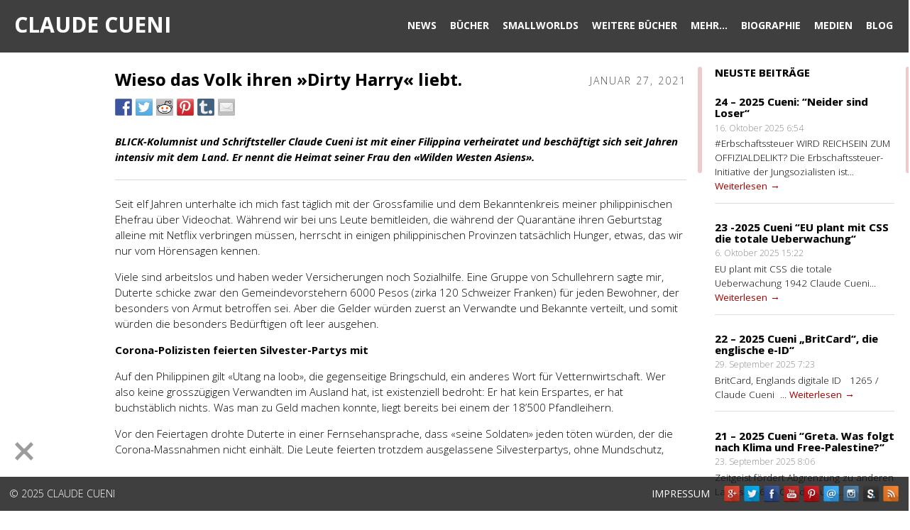

--- FILE ---
content_type: text/html; charset=UTF-8
request_url: https://www.cueni.ch/wieso-das-volk-ihren-dirty-harry-liebt/
body_size: 18157
content:
<!DOCTYPE html>
<html lang="de">
<head>

<meta charset="UTF-8">
<meta name="viewport" content="width=device-width, initial-scale=1, minimal-ui">
<title>Wieso das Volk ihren »Dirty Harry« liebt. | Claude Cueni</title>
<link rel="profile" href="http://gmpg.org/xfn/11">
<link rel="pingback" href="https://www.cueni.ch/xmlrpc.php">
<link rel="shortcut icon" href="/wp-content/uploads/2014/08/pencil32.png" type="image/gif" />

<style type="text/css">#main-secondary {
  pointer-events:all;
}</style>


<script type='text/javascript' src='//cdnjs.cloudflare.com/ajax/libs/jquery/1.12.4/jquery.min.js'></script>
<meta name='robots' content='max-image-preview:large' />
<link rel='dns-prefetch' href='//ws.sharethis.com' />
<link rel="alternate" type="application/rss+xml" title="Claude Cueni &raquo; Feed" href="https://www.cueni.ch/feed/" />
		<!-- This site uses the Google Analytics by ExactMetrics plugin v7.25.0 - Using Analytics tracking - https://www.exactmetrics.com/ -->
							<script src="//www.googletagmanager.com/gtag/js?id=G-BD6EHTKKP5"  data-cfasync="false" data-wpfc-render="false" type="text/javascript" async></script>
			<script data-cfasync="false" data-wpfc-render="false" type="text/javascript">
				var em_version = '7.25.0';
				var em_track_user = true;
				var em_no_track_reason = '';
								var ExactMetricsDefaultLocations = {"page_location":"https:\/\/www.cueni.ch\/wieso-das-volk-ihren-dirty-harry-liebt\/"};
				if ( typeof ExactMetricsPrivacyGuardFilter === 'function' ) {
					var ExactMetricsLocations = (typeof ExactMetricsExcludeQuery === 'object') ? ExactMetricsPrivacyGuardFilter( ExactMetricsExcludeQuery ) : ExactMetricsPrivacyGuardFilter( ExactMetricsDefaultLocations );
				} else {
					var ExactMetricsLocations = (typeof ExactMetricsExcludeQuery === 'object') ? ExactMetricsExcludeQuery : ExactMetricsDefaultLocations;
				}

								var disableStrs = [
										'ga-disable-G-BD6EHTKKP5',
									];

				/* Function to detect opted out users */
				function __gtagTrackerIsOptedOut() {
					for (var index = 0; index < disableStrs.length; index++) {
						if (document.cookie.indexOf(disableStrs[index] + '=true') > -1) {
							return true;
						}
					}

					return false;
				}

				/* Disable tracking if the opt-out cookie exists. */
				if (__gtagTrackerIsOptedOut()) {
					for (var index = 0; index < disableStrs.length; index++) {
						window[disableStrs[index]] = true;
					}
				}

				/* Opt-out function */
				function __gtagTrackerOptout() {
					for (var index = 0; index < disableStrs.length; index++) {
						document.cookie = disableStrs[index] + '=true; expires=Thu, 31 Dec 2099 23:59:59 UTC; path=/';
						window[disableStrs[index]] = true;
					}
				}

				if ('undefined' === typeof gaOptout) {
					function gaOptout() {
						__gtagTrackerOptout();
					}
				}
								window.dataLayer = window.dataLayer || [];

				window.ExactMetricsDualTracker = {
					helpers: {},
					trackers: {},
				};
				if (em_track_user) {
					function __gtagDataLayer() {
						dataLayer.push(arguments);
					}

					function __gtagTracker(type, name, parameters) {
						if (!parameters) {
							parameters = {};
						}

						if (parameters.send_to) {
							__gtagDataLayer.apply(null, arguments);
							return;
						}

						if (type === 'event') {
														parameters.send_to = exactmetrics_frontend.v4_id;
							var hookName = name;
							if (typeof parameters['event_category'] !== 'undefined') {
								hookName = parameters['event_category'] + ':' + name;
							}

							if (typeof ExactMetricsDualTracker.trackers[hookName] !== 'undefined') {
								ExactMetricsDualTracker.trackers[hookName](parameters);
							} else {
								__gtagDataLayer('event', name, parameters);
							}
							
						} else {
							__gtagDataLayer.apply(null, arguments);
						}
					}

					__gtagTracker('js', new Date());
					__gtagTracker('set', {
						'developer_id.dNDMyYj': true,
											});
					if ( ExactMetricsLocations.page_location ) {
						__gtagTracker('set', ExactMetricsLocations);
					}
										__gtagTracker('config', 'G-BD6EHTKKP5', {"forceSSL":"true"} );
															window.gtag = __gtagTracker;										(function () {
						/* https://developers.google.com/analytics/devguides/collection/analyticsjs/ */
						/* ga and __gaTracker compatibility shim. */
						var noopfn = function () {
							return null;
						};
						var newtracker = function () {
							return new Tracker();
						};
						var Tracker = function () {
							return null;
						};
						var p = Tracker.prototype;
						p.get = noopfn;
						p.set = noopfn;
						p.send = function () {
							var args = Array.prototype.slice.call(arguments);
							args.unshift('send');
							__gaTracker.apply(null, args);
						};
						var __gaTracker = function () {
							var len = arguments.length;
							if (len === 0) {
								return;
							}
							var f = arguments[len - 1];
							if (typeof f !== 'object' || f === null || typeof f.hitCallback !== 'function') {
								if ('send' === arguments[0]) {
									var hitConverted, hitObject = false, action;
									if ('event' === arguments[1]) {
										if ('undefined' !== typeof arguments[3]) {
											hitObject = {
												'eventAction': arguments[3],
												'eventCategory': arguments[2],
												'eventLabel': arguments[4],
												'value': arguments[5] ? arguments[5] : 1,
											}
										}
									}
									if ('pageview' === arguments[1]) {
										if ('undefined' !== typeof arguments[2]) {
											hitObject = {
												'eventAction': 'page_view',
												'page_path': arguments[2],
											}
										}
									}
									if (typeof arguments[2] === 'object') {
										hitObject = arguments[2];
									}
									if (typeof arguments[5] === 'object') {
										Object.assign(hitObject, arguments[5]);
									}
									if ('undefined' !== typeof arguments[1].hitType) {
										hitObject = arguments[1];
										if ('pageview' === hitObject.hitType) {
											hitObject.eventAction = 'page_view';
										}
									}
									if (hitObject) {
										action = 'timing' === arguments[1].hitType ? 'timing_complete' : hitObject.eventAction;
										hitConverted = mapArgs(hitObject);
										__gtagTracker('event', action, hitConverted);
									}
								}
								return;
							}

							function mapArgs(args) {
								var arg, hit = {};
								var gaMap = {
									'eventCategory': 'event_category',
									'eventAction': 'event_action',
									'eventLabel': 'event_label',
									'eventValue': 'event_value',
									'nonInteraction': 'non_interaction',
									'timingCategory': 'event_category',
									'timingVar': 'name',
									'timingValue': 'value',
									'timingLabel': 'event_label',
									'page': 'page_path',
									'location': 'page_location',
									'title': 'page_title',
									'referrer' : 'page_referrer',
								};
								for (arg in args) {
																		if (!(!args.hasOwnProperty(arg) || !gaMap.hasOwnProperty(arg))) {
										hit[gaMap[arg]] = args[arg];
									} else {
										hit[arg] = args[arg];
									}
								}
								return hit;
							}

							try {
								f.hitCallback();
							} catch (ex) {
							}
						};
						__gaTracker.create = newtracker;
						__gaTracker.getByName = newtracker;
						__gaTracker.getAll = function () {
							return [];
						};
						__gaTracker.remove = noopfn;
						__gaTracker.loaded = true;
						window['__gaTracker'] = __gaTracker;
					})();
									} else {
										console.log("");
					(function () {
						function __gtagTracker() {
							return null;
						}

						window['__gtagTracker'] = __gtagTracker;
						window['gtag'] = __gtagTracker;
					})();
									}
			</script>
				<!-- / Google Analytics by ExactMetrics -->
		<link rel='stylesheet' id='wp-block-library-css' href='https://www.cueni.ch/wp-includes/css/dist/block-library/style.min.css?ver=6.4.7' type='text/css' media='all' />
<style id='classic-theme-styles-inline-css' type='text/css'>
/*! This file is auto-generated */
.wp-block-button__link{color:#fff;background-color:#32373c;border-radius:9999px;box-shadow:none;text-decoration:none;padding:calc(.667em + 2px) calc(1.333em + 2px);font-size:1.125em}.wp-block-file__button{background:#32373c;color:#fff;text-decoration:none}
</style>
<style id='global-styles-inline-css' type='text/css'>
body{--wp--preset--color--black: #000000;--wp--preset--color--cyan-bluish-gray: #abb8c3;--wp--preset--color--white: #ffffff;--wp--preset--color--pale-pink: #f78da7;--wp--preset--color--vivid-red: #cf2e2e;--wp--preset--color--luminous-vivid-orange: #ff6900;--wp--preset--color--luminous-vivid-amber: #fcb900;--wp--preset--color--light-green-cyan: #7bdcb5;--wp--preset--color--vivid-green-cyan: #00d084;--wp--preset--color--pale-cyan-blue: #8ed1fc;--wp--preset--color--vivid-cyan-blue: #0693e3;--wp--preset--color--vivid-purple: #9b51e0;--wp--preset--gradient--vivid-cyan-blue-to-vivid-purple: linear-gradient(135deg,rgba(6,147,227,1) 0%,rgb(155,81,224) 100%);--wp--preset--gradient--light-green-cyan-to-vivid-green-cyan: linear-gradient(135deg,rgb(122,220,180) 0%,rgb(0,208,130) 100%);--wp--preset--gradient--luminous-vivid-amber-to-luminous-vivid-orange: linear-gradient(135deg,rgba(252,185,0,1) 0%,rgba(255,105,0,1) 100%);--wp--preset--gradient--luminous-vivid-orange-to-vivid-red: linear-gradient(135deg,rgba(255,105,0,1) 0%,rgb(207,46,46) 100%);--wp--preset--gradient--very-light-gray-to-cyan-bluish-gray: linear-gradient(135deg,rgb(238,238,238) 0%,rgb(169,184,195) 100%);--wp--preset--gradient--cool-to-warm-spectrum: linear-gradient(135deg,rgb(74,234,220) 0%,rgb(151,120,209) 20%,rgb(207,42,186) 40%,rgb(238,44,130) 60%,rgb(251,105,98) 80%,rgb(254,248,76) 100%);--wp--preset--gradient--blush-light-purple: linear-gradient(135deg,rgb(255,206,236) 0%,rgb(152,150,240) 100%);--wp--preset--gradient--blush-bordeaux: linear-gradient(135deg,rgb(254,205,165) 0%,rgb(254,45,45) 50%,rgb(107,0,62) 100%);--wp--preset--gradient--luminous-dusk: linear-gradient(135deg,rgb(255,203,112) 0%,rgb(199,81,192) 50%,rgb(65,88,208) 100%);--wp--preset--gradient--pale-ocean: linear-gradient(135deg,rgb(255,245,203) 0%,rgb(182,227,212) 50%,rgb(51,167,181) 100%);--wp--preset--gradient--electric-grass: linear-gradient(135deg,rgb(202,248,128) 0%,rgb(113,206,126) 100%);--wp--preset--gradient--midnight: linear-gradient(135deg,rgb(2,3,129) 0%,rgb(40,116,252) 100%);--wp--preset--font-size--small: 13px;--wp--preset--font-size--medium: 20px;--wp--preset--font-size--large: 36px;--wp--preset--font-size--x-large: 42px;--wp--preset--spacing--20: 0.44rem;--wp--preset--spacing--30: 0.67rem;--wp--preset--spacing--40: 1rem;--wp--preset--spacing--50: 1.5rem;--wp--preset--spacing--60: 2.25rem;--wp--preset--spacing--70: 3.38rem;--wp--preset--spacing--80: 5.06rem;--wp--preset--shadow--natural: 6px 6px 9px rgba(0, 0, 0, 0.2);--wp--preset--shadow--deep: 12px 12px 50px rgba(0, 0, 0, 0.4);--wp--preset--shadow--sharp: 6px 6px 0px rgba(0, 0, 0, 0.2);--wp--preset--shadow--outlined: 6px 6px 0px -3px rgba(255, 255, 255, 1), 6px 6px rgba(0, 0, 0, 1);--wp--preset--shadow--crisp: 6px 6px 0px rgba(0, 0, 0, 1);}:where(.is-layout-flex){gap: 0.5em;}:where(.is-layout-grid){gap: 0.5em;}body .is-layout-flow > .alignleft{float: left;margin-inline-start: 0;margin-inline-end: 2em;}body .is-layout-flow > .alignright{float: right;margin-inline-start: 2em;margin-inline-end: 0;}body .is-layout-flow > .aligncenter{margin-left: auto !important;margin-right: auto !important;}body .is-layout-constrained > .alignleft{float: left;margin-inline-start: 0;margin-inline-end: 2em;}body .is-layout-constrained > .alignright{float: right;margin-inline-start: 2em;margin-inline-end: 0;}body .is-layout-constrained > .aligncenter{margin-left: auto !important;margin-right: auto !important;}body .is-layout-constrained > :where(:not(.alignleft):not(.alignright):not(.alignfull)){max-width: var(--wp--style--global--content-size);margin-left: auto !important;margin-right: auto !important;}body .is-layout-constrained > .alignwide{max-width: var(--wp--style--global--wide-size);}body .is-layout-flex{display: flex;}body .is-layout-flex{flex-wrap: wrap;align-items: center;}body .is-layout-flex > *{margin: 0;}body .is-layout-grid{display: grid;}body .is-layout-grid > *{margin: 0;}:where(.wp-block-columns.is-layout-flex){gap: 2em;}:where(.wp-block-columns.is-layout-grid){gap: 2em;}:where(.wp-block-post-template.is-layout-flex){gap: 1.25em;}:where(.wp-block-post-template.is-layout-grid){gap: 1.25em;}.has-black-color{color: var(--wp--preset--color--black) !important;}.has-cyan-bluish-gray-color{color: var(--wp--preset--color--cyan-bluish-gray) !important;}.has-white-color{color: var(--wp--preset--color--white) !important;}.has-pale-pink-color{color: var(--wp--preset--color--pale-pink) !important;}.has-vivid-red-color{color: var(--wp--preset--color--vivid-red) !important;}.has-luminous-vivid-orange-color{color: var(--wp--preset--color--luminous-vivid-orange) !important;}.has-luminous-vivid-amber-color{color: var(--wp--preset--color--luminous-vivid-amber) !important;}.has-light-green-cyan-color{color: var(--wp--preset--color--light-green-cyan) !important;}.has-vivid-green-cyan-color{color: var(--wp--preset--color--vivid-green-cyan) !important;}.has-pale-cyan-blue-color{color: var(--wp--preset--color--pale-cyan-blue) !important;}.has-vivid-cyan-blue-color{color: var(--wp--preset--color--vivid-cyan-blue) !important;}.has-vivid-purple-color{color: var(--wp--preset--color--vivid-purple) !important;}.has-black-background-color{background-color: var(--wp--preset--color--black) !important;}.has-cyan-bluish-gray-background-color{background-color: var(--wp--preset--color--cyan-bluish-gray) !important;}.has-white-background-color{background-color: var(--wp--preset--color--white) !important;}.has-pale-pink-background-color{background-color: var(--wp--preset--color--pale-pink) !important;}.has-vivid-red-background-color{background-color: var(--wp--preset--color--vivid-red) !important;}.has-luminous-vivid-orange-background-color{background-color: var(--wp--preset--color--luminous-vivid-orange) !important;}.has-luminous-vivid-amber-background-color{background-color: var(--wp--preset--color--luminous-vivid-amber) !important;}.has-light-green-cyan-background-color{background-color: var(--wp--preset--color--light-green-cyan) !important;}.has-vivid-green-cyan-background-color{background-color: var(--wp--preset--color--vivid-green-cyan) !important;}.has-pale-cyan-blue-background-color{background-color: var(--wp--preset--color--pale-cyan-blue) !important;}.has-vivid-cyan-blue-background-color{background-color: var(--wp--preset--color--vivid-cyan-blue) !important;}.has-vivid-purple-background-color{background-color: var(--wp--preset--color--vivid-purple) !important;}.has-black-border-color{border-color: var(--wp--preset--color--black) !important;}.has-cyan-bluish-gray-border-color{border-color: var(--wp--preset--color--cyan-bluish-gray) !important;}.has-white-border-color{border-color: var(--wp--preset--color--white) !important;}.has-pale-pink-border-color{border-color: var(--wp--preset--color--pale-pink) !important;}.has-vivid-red-border-color{border-color: var(--wp--preset--color--vivid-red) !important;}.has-luminous-vivid-orange-border-color{border-color: var(--wp--preset--color--luminous-vivid-orange) !important;}.has-luminous-vivid-amber-border-color{border-color: var(--wp--preset--color--luminous-vivid-amber) !important;}.has-light-green-cyan-border-color{border-color: var(--wp--preset--color--light-green-cyan) !important;}.has-vivid-green-cyan-border-color{border-color: var(--wp--preset--color--vivid-green-cyan) !important;}.has-pale-cyan-blue-border-color{border-color: var(--wp--preset--color--pale-cyan-blue) !important;}.has-vivid-cyan-blue-border-color{border-color: var(--wp--preset--color--vivid-cyan-blue) !important;}.has-vivid-purple-border-color{border-color: var(--wp--preset--color--vivid-purple) !important;}.has-vivid-cyan-blue-to-vivid-purple-gradient-background{background: var(--wp--preset--gradient--vivid-cyan-blue-to-vivid-purple) !important;}.has-light-green-cyan-to-vivid-green-cyan-gradient-background{background: var(--wp--preset--gradient--light-green-cyan-to-vivid-green-cyan) !important;}.has-luminous-vivid-amber-to-luminous-vivid-orange-gradient-background{background: var(--wp--preset--gradient--luminous-vivid-amber-to-luminous-vivid-orange) !important;}.has-luminous-vivid-orange-to-vivid-red-gradient-background{background: var(--wp--preset--gradient--luminous-vivid-orange-to-vivid-red) !important;}.has-very-light-gray-to-cyan-bluish-gray-gradient-background{background: var(--wp--preset--gradient--very-light-gray-to-cyan-bluish-gray) !important;}.has-cool-to-warm-spectrum-gradient-background{background: var(--wp--preset--gradient--cool-to-warm-spectrum) !important;}.has-blush-light-purple-gradient-background{background: var(--wp--preset--gradient--blush-light-purple) !important;}.has-blush-bordeaux-gradient-background{background: var(--wp--preset--gradient--blush-bordeaux) !important;}.has-luminous-dusk-gradient-background{background: var(--wp--preset--gradient--luminous-dusk) !important;}.has-pale-ocean-gradient-background{background: var(--wp--preset--gradient--pale-ocean) !important;}.has-electric-grass-gradient-background{background: var(--wp--preset--gradient--electric-grass) !important;}.has-midnight-gradient-background{background: var(--wp--preset--gradient--midnight) !important;}.has-small-font-size{font-size: var(--wp--preset--font-size--small) !important;}.has-medium-font-size{font-size: var(--wp--preset--font-size--medium) !important;}.has-large-font-size{font-size: var(--wp--preset--font-size--large) !important;}.has-x-large-font-size{font-size: var(--wp--preset--font-size--x-large) !important;}
.wp-block-navigation a:where(:not(.wp-element-button)){color: inherit;}
:where(.wp-block-post-template.is-layout-flex){gap: 1.25em;}:where(.wp-block-post-template.is-layout-grid){gap: 1.25em;}
:where(.wp-block-columns.is-layout-flex){gap: 2em;}:where(.wp-block-columns.is-layout-grid){gap: 2em;}
.wp-block-pullquote{font-size: 1.5em;line-height: 1.6;}
</style>
<link rel='stylesheet' id='mythology-style-css' href='https://www.cueni.ch/wp-content/themes/elevate/style.css?ver=6.4.7' type='text/css' media='all' />
<link rel='stylesheet' id='foundation-css' href='https://www.cueni.ch/wp-content/themes/elevate/mythology-core/core-assets/stylesheets/core-1-foundation.css?ver=6.4.7' type='text/css' media='all' />
<link rel='stylesheet' id='skeleton-css' href='https://www.cueni.ch/wp-content/themes/elevate/mythology-core/core-assets/stylesheets/core-2-skeleton.css?ver=6.4.7' type='text/css' media='all' />
<link rel='stylesheet' id='structure-css' href='https://www.cueni.ch/wp-content/themes/elevate/mythology-core/core-assets/stylesheets/core-3-structure.css?ver=6.4.7' type='text/css' media='all' />
<link rel='stylesheet' id='superfish-css' href='https://www.cueni.ch/wp-content/themes/elevate/mythology-core/core-assets/stylesheets/core-4-superfish.css?ver=6.4.7' type='text/css' media='all' />
<link rel='stylesheet' id='ajaxy-css' href='https://www.cueni.ch/wp-content/themes/elevate/mythology-core/core-assets/stylesheets/core-5-ajaxy.css?ver=6.4.7' type='text/css' media='all' />
<link rel='stylesheet' id='comments-css' href='https://www.cueni.ch/wp-content/themes/elevate/mythology-core/core-assets/stylesheets/core-6-comments.css?ver=6.4.7' type='text/css' media='all' />
<link rel='stylesheet' id='plugins-css' href='https://www.cueni.ch/wp-content/themes/elevate/mythology-core/core-assets/stylesheets/core-7-plugins.css?ver=6.4.7' type='text/css' media='all' />
<link rel='stylesheet' id='media-queries-css' href='https://www.cueni.ch/wp-content/themes/elevate/mythology-core/core-assets/stylesheets/core-8-media-queries.css?ver=6.4.7' type='text/css' media='all' />
<link rel='stylesheet' id='theme-structure-css' href='https://www.cueni.ch/wp-content/themes/elevate/theme-core/theme-assets/stylesheets/theme-1-structure.css?ver=6.4.7' type='text/css' media='all' />
<link rel='stylesheet' id='theme-mobile-menu-css' href='https://www.cueni.ch/wp-content/themes/elevate/theme-core/theme-assets/stylesheets/theme-2-mobile-menu.css?ver=6.4.7' type='text/css' media='all' />
<link rel='stylesheet' id='theme-typography-css' href='https://www.cueni.ch/wp-content/themes/elevate/theme-core/theme-assets/stylesheets/theme-3-typography.css?ver=6.4.7' type='text/css' media='all' />
<link rel='stylesheet' id='theme-plugins-css' href='https://www.cueni.ch/wp-content/themes/elevate/theme-core/theme-assets/stylesheets/theme-4-plugins.css?ver=6.4.7' type='text/css' media='all' />
<link rel='stylesheet' id='theme-media-queries-css' href='https://www.cueni.ch/wp-content/themes/elevate/theme-core/theme-assets/stylesheets/theme-5-media-queries.css?ver=6.4.7' type='text/css' media='all' />
<link rel='stylesheet' id='theme-colors-css' href='https://www.cueni.ch/wp-content/themes/elevate/theme-core/theme-assets/stylesheets/theme-6-colors.css?ver=6.4.7' type='text/css' media='all' />
<link rel='stylesheet' id='lightbox-css' href='https://www.cueni.ch/wp-content/themes/elevate/theme-core/theme-assets/javascripts/prettyPhoto/css/prettyPhoto.css' type='text/css' media='' />
<link rel='stylesheet' id='upw_theme_standard-css' href='https://www.cueni.ch/wp-content/plugins/ultimate-posts-widget/css/upw-theme-standard.min.css?ver=6.4.7' type='text/css' media='all' />
<script type="text/javascript" src="https://www.cueni.ch/wp-content/plugins/google-analytics-dashboard-for-wp/assets/js/frontend-gtag.min.js?ver=7.25.0" id="exactmetrics-frontend-script-js"></script>
<script data-cfasync="false" data-wpfc-render="false" type="text/javascript" id='exactmetrics-frontend-script-js-extra'>/* <![CDATA[ */
var exactmetrics_frontend = {"js_events_tracking":"true","download_extensions":"zip,mp3,mpeg,pdf,docx,pptx,xlsx,jpeg,png,gif,tiff,rar","inbound_paths":"[{\"path\":\"\\\/go\\\/\",\"label\":\"affiliate\"},{\"path\":\"\\\/recommend\\\/\",\"label\":\"affiliate\"}]","home_url":"https:\/\/www.cueni.ch","hash_tracking":"false","v4_id":"G-BD6EHTKKP5"};/* ]]> */
</script>
<script type="text/javascript" src="https://www.cueni.ch/wp-content/themes/elevate/theme-core/theme-assets/javascripts/jquery.touchSwipe.js" id="TouchSwipe-js"></script>
<script type="text/javascript" src="https://www.cueni.ch/wp-content/themes/elevate/theme-core/theme-assets/javascripts/jquery.niceScroll.js" id="niceScroll-js"></script>
<script type="text/javascript" src="https://www.cueni.ch/wp-content/themes/elevate/theme-core/theme-assets/javascripts/prettyPhoto/js/jquery.prettyPhoto.js" id="prettyPhoto-js"></script>
<script type="text/javascript" src="https://www.cueni.ch/wp-content/themes/elevate/theme-core/theme-assets/javascripts/mythology-key-prescripts.js" id="MythologyKeyPreScripts-js"></script>
<script id='st_insights_js' type="text/javascript" src="https://ws.sharethis.com/button/st_insights.js?publisher=eba0f3ba-f9ab-408c-bc68-c28af5afe749&amp;product=feather&amp;ver=1709843353" id="feather-sharethis-js"></script>
<link rel="https://api.w.org/" href="https://www.cueni.ch/wp-json/" /><link rel="alternate" type="application/json" href="https://www.cueni.ch/wp-json/wp/v2/posts/6549" /><link rel="EditURI" type="application/rsd+xml" title="RSD" href="https://www.cueni.ch/xmlrpc.php?rsd" />
<link rel="canonical" href="https://www.cueni.ch/wieso-das-volk-ihren-dirty-harry-liebt/" />
<link rel='shortlink' href='https://www.cueni.ch/?p=6549' />
<link rel="alternate" type="application/json+oembed" href="https://www.cueni.ch/wp-json/oembed/1.0/embed?url=https%3A%2F%2Fwww.cueni.ch%2Fwieso-das-volk-ihren-dirty-harry-liebt%2F" />
<link rel="alternate" type="text/xml+oembed" href="https://www.cueni.ch/wp-json/oembed/1.0/embed?url=https%3A%2F%2Fwww.cueni.ch%2Fwieso-das-volk-ihren-dirty-harry-liebt%2F&#038;format=xml" />
<style type="text/css">


	

	/* COLOR TEXT (LINKS, etc.) */
	a:visited:hover,a:hover,a:focus,a:active{color: #508fd8}

	.theme_primary_color_text,
	a, a:visited,
	nav ul.menu li:hover .menu-item-title, nav ul.menu li.sfHover .menu-item-title, 
	nav ul.menu li:hover .menu-item-subtitle, nav ul.menu li.sfHover .menu-item-subtitle, 
	nav ul.menu li .menu-item-title:focus,
	#section-sub-footer a:hover{	
		color: #aa0000 ; 
		}

		button, .button,
		input[type="button"],
		input[type="reset"],
		input[type="submit"] {
		background-color: #aa0000;
		border-color: #aa0000;
		color: white; }

		button:hover, button:focus, .button:hover, .button:focus,
		input[type="button"]:hover,
		input[type="reset"]:hover,
		input[type="submit"]:hover,
		input[type="button"]:focus,
		input[type="reset"]:focus,
		input[type="submit"]:focus {
		background-color: #508fd8; }

		button:hover, button:focus, .button:hover, .button:focus,
		input[type="button"]:hover,
		input[type="reset"]:hover,
		input[type="submit"]:hover,
		input[type="button"]:focus,
		input[type="reset"]:focus,
		input[type="submit"]:focus {
		color: white; }

		#sf_results #sf_val ul li.sf_selected {
		    background-color: #aa0000 !important;
		    border-color: #aa0000 !important;
		    color: #FFFFFF !important;
		}


		/* COLOR BACKGROUNDS */
		.theme_primary_color_bg,
		.button,
		.tagcloud a,
		nav ul.menu ul li:hover, nav ul.menu ul li.sfHover,
		input[type="submit"]{	
			background-color: #aa0000 ; 
			}

		/* DEFAULT POST-GRID HOVER COLORS */
		.module-content{background: transparent;}
		.module-inner .color_background{ 
			position:absolute;
			top:0px;
			left:0px;
			width:100%;
			height:100%;
			z-index: 1 !important;
			background-color: #aa0000; 
			opacity:0;
			}
			.module-inner:hover .color_background{
				opacity: 0.9;
				}

			/* SECONDARY COLOR BACKGROUNDS */
			#sf_results #sf_val ul li.sf_selected,
			.button:hover, .button:active, .button:focus,
			input[type="submit"]:hover,input[type="submit"]:active,input[type="submit"]:focus{
				background-color: #508fd8 !important; 
				}

	/* STRIPE BACKGROUND COLOR & OPACITY */
	#page #section-header, #page #section-sub-footer{background: transparent;}
	#section-header .container, #section-sub-footer .container{z-index: 2;}
	.stripe_background{
		position:absolute;
		top:0px;
		left:0px;
		width:100%;
		height:100%;
		z-index:1;
		background-color: #0f0f0f; 
		opacity:0.8;
		}

		/* STRIPE TEXT COLOR */
		#section-header,
		.site-title, .site-description,
		nav ul.menu li .menu-item-title,
		#section-sub-footer,
		#section-sub-footer a{
			color: #ffffff;
			}

	/* CONTENT BACKGROUND COLOR & OPACITY */
	#page #primary, #page #secondary, #main, #main-secondary{background: transparent;}
	#main div, #main-secondary div{z-index: 2;}
	.content_background{
		position:absolute;
		top:0px;
		left:0px;
		width:100%;
		height:100%;
		z-index:1;
		background-color: #ffffff; 
		opacity:1;
		}

		/* CONTENT TEXT COLOR */
		body, #primary, #secondary,
		h1,h2,h3,h4,h5,
		.entry-title, .entry-title a,
		.breadcrumbs,
		#page .widget-title{
			color: #505050;
			}

	/* BODY BACKGROUND COLOR */
	body{background-color: #000000; }

	


	
		
		@media only screen and (min-width: 1px) and (max-width: 767px) {
			#primary {margin-top: 70%;}
		}

	


	#main-secondary {
  pointer-events:all;
} 


	

</style>

 
<style type="text/css"></style>
<style>
.synved-social-resolution-single {
display: inline-block;
}
.synved-social-resolution-normal {
display: inline-block;
}
.synved-social-resolution-hidef {
display: none;
}

@media only screen and (min--moz-device-pixel-ratio: 2),
only screen and (-o-min-device-pixel-ratio: 2/1),
only screen and (-webkit-min-device-pixel-ratio: 2),
only screen and (min-device-pixel-ratio: 2),
only screen and (min-resolution: 2dppx),
only screen and (min-resolution: 192dpi) {
	.synved-social-resolution-normal {
	display: none;
	}
	.synved-social-resolution-hidef {
	display: inline-block;
	}
}
</style>
<!-- Styles cached and displayed inline for speed. Generated by http://stylesplugin.com -->
<style type="text/css" id="styles-plugin-css">

</style>
</head>

<body class="post-template-default single single-post postid-6549 single-format-standard styles">


	

<!-- MOBILE MENU -->
<div id="responsive-nav" class="dl-menuwrapper">
	<button>Open Menu</button>
			
	<ul id="menu-menu" class="dl-menu"><li title="News" class="menu-item menu-item-type-post_type menu-item-object-page"><a href="https://www.cueni.ch/news/"><div class="top sans">News</div><div class="bottom"></div></a></li>
<li title="Bücher" class="menu-item menu-item-type-post_type menu-item-object-page menu-item-has-children"><a href="https://www.cueni.ch/buecher/"><div class="top sans">Bücher</div><div class="bottom"></div></a>
<ul class="dl-submenu level-0"><li class="dl-back"><a href="#">Zur&uuml;ck</a></li>
	<li title="Dirty Talking" class="menu-item menu-item-type-post_type menu-item-object-page"><a href="https://www.cueni.ch/buecher/dirty-talking/">Dirty Talking</a></li>
	<li title="Hotel California" class="menu-item menu-item-type-post_type menu-item-object-page"><a href="https://www.cueni.ch/buecher/hotel-california/">Hotel California</a></li>
	<li title="Genesis" class="menu-item menu-item-type-post_type menu-item-object-page"><a href="https://www.cueni.ch/buecher/genesis/">Genesis</a></li>
	<li title="Script Avenue" class="menu-item menu-item-type-post_type menu-item-object-page"><a href="https://www.cueni.ch/buecher/script-avenue/">Script Avenue</a></li>
	<li title="Pacific Avenue" class="menu-item menu-item-type-post_type menu-item-object-page"><a href="https://www.cueni.ch/buecher/pacific-avenue/">Pacific Avenue</a></li>
	<li title="Das Grosse Spiel" class="menu-item menu-item-type-post_type menu-item-object-page"><a href="https://www.cueni.ch/buecher/das-grosse-spiel/">Das Grosse Spiel</a></li>
	<li title="Godless Sun" class="menu-item menu-item-type-post_type menu-item-object-page"><a href="https://www.cueni.ch/buecher/godless-sun/">Godless Sun</a></li>
	<li title="Bibel der Atheisten" class="menu-item menu-item-type-post_type menu-item-object-page"><a href="https://www.cueni.ch/buecher/godless-sun/bibel-der-atheisten/">Bibel der Atheisten</a></li>
	<li title="Der Henker von Paris" class="menu-item menu-item-type-post_type menu-item-object-page"><a href="https://www.cueni.ch/buecher/der-henker-von-paris/">Der Henker von Paris</a></li>
	<li title="Giganten" class="menu-item menu-item-type-post_type menu-item-object-page"><a href="https://www.cueni.ch/buecher/giganten/">Giganten</a></li>
	<li title="Das Gold der Kelten" class="menu-item menu-item-type-post_type menu-item-object-page"><a href="https://www.cueni.ch/buecher/das-gold-der-kelten/">Das Gold der Kelten</a></li>
	<li title="Der Bankier Gottes" class="menu-item menu-item-type-post_type menu-item-object-page"><a href="https://www.cueni.ch/buecher/der-bankier-gottes/">Der Bankier Gottes</a></li>
	<li title="Warten auf Hergé" class="menu-item menu-item-type-post_type menu-item-object-page"><a href="https://www.cueni.ch/buecher/warten-auf-herge/">Warten auf Hergé</a></li>
	<li title="Der Mann, der Glück..." class="menu-item menu-item-type-post_type menu-item-object-page"><a href="https://www.cueni.ch/buecher/der-mann-der-glueck-brachte/">Der Mann, der Glück&#8230;</a></li>
	<li title="Du wirst an mich denken" class="menu-item menu-item-type-post_type menu-item-object-page"><a href="https://www.cueni.ch/buecher/du-wirst-an-mich-denken/">Du wirst an mich denken</a></li>
	<li title="Schneller als das Auge" class="menu-item menu-item-type-post_type menu-item-object-page"><a href="https://www.cueni.ch/buecher/schneller-als-das-auge/">Schneller als das Auge</a></li>
	<li title="Weisser Lärm (1984 – 2017)" class="menu-item menu-item-type-post_type menu-item-object-page"><a href="https://www.cueni.ch/buecher/weisser-laerm/">Weisser Lärm (1984 – 2017)</a></li>
</ul>
</li>
<li title="Smallworlds" class="menu-item menu-item-type-post_type menu-item-object-page"><a href="https://www.cueni.ch/smallworlds/"><div class="top sans">Smallworlds</div><div class="bottom"></div></a></li>
<li title="Weitere Bücher" class="menu-item menu-item-type-post_type menu-item-object-page"><a href="https://www.cueni.ch/buecher/weitere-buecher/"><div class="top sans">Weitere Bücher</div><div class="bottom"></div></a></li>
<li title="Mehr…" class="menu-item menu-item-type-post_type menu-item-object-page menu-item-has-children"><a href="https://www.cueni.ch/mehr/"><div class="top sans">Mehr…</div><div class="bottom"></div></a>
<ul class="dl-submenu level-0"><li class="dl-back"><a href="#">Zur&uuml;ck</a></li>
	<li title="English Books" class="menu-item menu-item-type-post_type menu-item-object-page"><a href="https://www.cueni.ch/mehr/international/">English Books</a></li>
	<li title="Cuenis Geschichtskolumnen" class="menu-item menu-item-type-post_type menu-item-object-page"><a href="https://www.cueni.ch/buecher/die-sonne-hat-keinen-penis/">Cuenis Geschichtskolumnen</a></li>
	<li title="Kulturgeschichte der Scheisse" class="menu-item menu-item-type-post_type menu-item-object-page"><a href="https://www.cueni.ch/buecher/kulturgeschichte-der-scheisse/">Kulturgeschichte der Scheisse</a></li>
	<li title="Alle Kolumnen" class="menu-item menu-item-type-post_type menu-item-object-page"><a href="https://www.cueni.ch/mehr/kolumnen/">Alle Kolumnen</a></li>
	<li title="Filme" class="menu-item menu-item-type-post_type menu-item-object-page"><a href="https://www.cueni.ch/mehr/filme/">Filme</a></li>
	<li title="Theater / Hörspiel" class="menu-item menu-item-type-post_type menu-item-object-page"><a href="https://www.cueni.ch/mehr/theater/">Theater / Hörspiel</a></li>
	<li title="Games" class="menu-item menu-item-type-post_type menu-item-object-page"><a href="https://www.cueni.ch/mehr/games/">Games</a></li>
	<li title="Diorama / Small World" class="menu-item menu-item-type-post_type menu-item-object-page"><a href="https://www.cueni.ch/smallworlds/">Diorama / Small World</a></li>
	<li title="Drohnen Videos" class="menu-item menu-item-type-post_type menu-item-object-page"><a href="https://www.cueni.ch/mehr/spice-girls/">Drohnen Videos</a></li>
</ul>
</li>
<li title="Biographie" class="menu-item menu-item-type-post_type menu-item-object-page"><a href="https://www.cueni.ch/mehr/kolumnen/biographie/"><div class="top sans">Biographie</div><div class="bottom"></div></a></li>
<li title="Medien" class="menu-item menu-item-type-post_type menu-item-object-page menu-item-has-children"><a href="https://www.cueni.ch/medien/"><div class="top sans">Medien</div><div class="bottom"></div></a>
<ul class="dl-submenu level-0"><li class="dl-back"><a href="#">Zur&uuml;ck</a></li>
	<li title="Pressematerial" class="menu-item menu-item-type-post_type menu-item-object-page"><a href="https://www.cueni.ch/medien/pressematerial/">Pressematerial</a></li>
	<li title="Pressefotos" class="menu-item menu-item-type-post_type menu-item-object-page"><a href="https://www.cueni.ch/medien/foto-galerie/">Pressefotos</a></li>
	<li title="Verlag Script Avenue" class="menu-item menu-item-type-post_type menu-item-object-page"><a href="https://www.cueni.ch/medien/verlag-script-avenue/">Verlag Script Avenue</a></li>
</ul>
</li>
<li title="Blog" class="menu-item menu-item-type-post_type menu-item-object-page"><a href="https://www.cueni.ch/blog/"><div class="top sans">Blog</div><div class="bottom"></div></a></li>
</ul>
</div>
<!-- /END MOBILE MENU -->	

<div id="page" class="hfeed site">

	<header id="section-header" class="clearfix" role="banner">
		<div class="container">
			<div class="sixteen columns">

				<div id="site-heading" class="left text-left site-title" role="heading">
					<a href="https://www.cueni.ch/" title="Claude Cueni" rel="home">
					<h1 class="site-title">	        			Claude Cueni		
	        					        		
		        	</h1>
		        	</a>

	         			        		<h2 id="site-description" class="site-description small"></h2>	
	        						</div>

				<nav id="site-navigation" class="right text-right" role="navigation">
					<!-- DESKTOP MENU -->
<div id="superfish-menu" class="dropdown-menu">
		
	<!-- DEFAULT NAVIGATION -->
	<ul id="menu-menu-1" class="menu text-left"><li data-uk-dropdown="" title="News" class="menu-item menu-item-type-post_type menu-item-object-page"><a href="https://www.cueni.ch/news/"><div class="menu-item-title">News</div></a></li>
<li data-uk-dropdown="" title="Bücher" class="menu-item menu-item-type-post_type menu-item-object-page menu-item-has-children"><a href="https://www.cueni.ch/buecher/"><div class="menu-item-title">Bücher</div></a>
<ul class="sub-menu">
	<li data-uk-dropdown="" title="Dirty Talking" class="menu-item menu-item-type-post_type menu-item-object-page"><a href="https://www.cueni.ch/buecher/dirty-talking/">Dirty Talking</a></li>
	<li data-uk-dropdown="" title="Hotel California" class="menu-item menu-item-type-post_type menu-item-object-page"><a href="https://www.cueni.ch/buecher/hotel-california/">Hotel California</a></li>
	<li data-uk-dropdown="" title="Genesis" class="menu-item menu-item-type-post_type menu-item-object-page"><a href="https://www.cueni.ch/buecher/genesis/">Genesis</a></li>
	<li data-uk-dropdown="" title="Script Avenue" class="menu-item menu-item-type-post_type menu-item-object-page"><a href="https://www.cueni.ch/buecher/script-avenue/">Script Avenue</a></li>
	<li data-uk-dropdown="" title="Pacific Avenue" class="menu-item menu-item-type-post_type menu-item-object-page"><a href="https://www.cueni.ch/buecher/pacific-avenue/">Pacific Avenue</a></li>
	<li data-uk-dropdown="" title="Das Grosse Spiel" class="menu-item menu-item-type-post_type menu-item-object-page"><a href="https://www.cueni.ch/buecher/das-grosse-spiel/">Das Grosse Spiel</a></li>
	<li data-uk-dropdown="" title="Godless Sun" class="menu-item menu-item-type-post_type menu-item-object-page"><a href="https://www.cueni.ch/buecher/godless-sun/">Godless Sun</a></li>
	<li data-uk-dropdown="" title="Bibel der Atheisten" class="menu-item menu-item-type-post_type menu-item-object-page"><a href="https://www.cueni.ch/buecher/godless-sun/bibel-der-atheisten/">Bibel der Atheisten</a></li>
	<li data-uk-dropdown="" title="Der Henker von Paris" class="menu-item menu-item-type-post_type menu-item-object-page"><a href="https://www.cueni.ch/buecher/der-henker-von-paris/">Der Henker von Paris</a></li>
	<li data-uk-dropdown="" title="Giganten" class="menu-item menu-item-type-post_type menu-item-object-page"><a href="https://www.cueni.ch/buecher/giganten/">Giganten</a></li>
	<li data-uk-dropdown="" title="Das Gold der Kelten" class="menu-item menu-item-type-post_type menu-item-object-page"><a href="https://www.cueni.ch/buecher/das-gold-der-kelten/">Das Gold der Kelten</a></li>
	<li data-uk-dropdown="" title="Der Bankier Gottes" class="menu-item menu-item-type-post_type menu-item-object-page"><a href="https://www.cueni.ch/buecher/der-bankier-gottes/">Der Bankier Gottes</a></li>
	<li data-uk-dropdown="" title="Warten auf Hergé" class="menu-item menu-item-type-post_type menu-item-object-page"><a href="https://www.cueni.ch/buecher/warten-auf-herge/">Warten auf Hergé</a></li>
	<li data-uk-dropdown="" title="Der Mann, der Glück..." class="menu-item menu-item-type-post_type menu-item-object-page"><a href="https://www.cueni.ch/buecher/der-mann-der-glueck-brachte/">Der Mann, der Glück&#8230;</a></li>
	<li data-uk-dropdown="" title="Du wirst an mich denken" class="menu-item menu-item-type-post_type menu-item-object-page"><a href="https://www.cueni.ch/buecher/du-wirst-an-mich-denken/">Du wirst an mich denken</a></li>
	<li data-uk-dropdown="" title="Schneller als das Auge" class="menu-item menu-item-type-post_type menu-item-object-page"><a href="https://www.cueni.ch/buecher/schneller-als-das-auge/">Schneller als das Auge</a></li>
	<li data-uk-dropdown="" title="Weisser Lärm (1984 – 2017)" class="menu-item menu-item-type-post_type menu-item-object-page"><a href="https://www.cueni.ch/buecher/weisser-laerm/">Weisser Lärm (1984 – 2017)</a></li>
</ul>
</li>
<li data-uk-dropdown="" title="Smallworlds" class="menu-item menu-item-type-post_type menu-item-object-page"><a href="https://www.cueni.ch/smallworlds/"><div class="menu-item-title">Smallworlds</div></a></li>
<li data-uk-dropdown="" title="Weitere Bücher" class="menu-item menu-item-type-post_type menu-item-object-page"><a href="https://www.cueni.ch/buecher/weitere-buecher/"><div class="menu-item-title">Weitere Bücher</div></a></li>
<li data-uk-dropdown="" title="Mehr…" class="menu-item menu-item-type-post_type menu-item-object-page menu-item-has-children"><a href="https://www.cueni.ch/mehr/"><div class="menu-item-title">Mehr…</div></a>
<ul class="sub-menu">
	<li data-uk-dropdown="" title="English Books" class="menu-item menu-item-type-post_type menu-item-object-page"><a href="https://www.cueni.ch/mehr/international/">English Books</a></li>
	<li data-uk-dropdown="" title="Cuenis Geschichtskolumnen" class="menu-item menu-item-type-post_type menu-item-object-page"><a href="https://www.cueni.ch/buecher/die-sonne-hat-keinen-penis/">Cuenis Geschichtskolumnen</a></li>
	<li data-uk-dropdown="" title="Kulturgeschichte der Scheisse" class="menu-item menu-item-type-post_type menu-item-object-page"><a href="https://www.cueni.ch/buecher/kulturgeschichte-der-scheisse/">Kulturgeschichte der Scheisse</a></li>
	<li data-uk-dropdown="" title="Alle Kolumnen" class="menu-item menu-item-type-post_type menu-item-object-page"><a href="https://www.cueni.ch/mehr/kolumnen/">Alle Kolumnen</a></li>
	<li data-uk-dropdown="" title="Filme" class="menu-item menu-item-type-post_type menu-item-object-page"><a href="https://www.cueni.ch/mehr/filme/">Filme</a></li>
	<li data-uk-dropdown="" title="Theater / Hörspiel" class="menu-item menu-item-type-post_type menu-item-object-page"><a href="https://www.cueni.ch/mehr/theater/">Theater / Hörspiel</a></li>
	<li data-uk-dropdown="" title="Games" class="menu-item menu-item-type-post_type menu-item-object-page"><a href="https://www.cueni.ch/mehr/games/">Games</a></li>
	<li data-uk-dropdown="" title="Diorama / Small World" class="menu-item menu-item-type-post_type menu-item-object-page"><a href="https://www.cueni.ch/smallworlds/">Diorama / Small World</a></li>
	<li data-uk-dropdown="" title="Drohnen Videos" class="menu-item menu-item-type-post_type menu-item-object-page"><a href="https://www.cueni.ch/mehr/spice-girls/">Drohnen Videos</a></li>
</ul>
</li>
<li data-uk-dropdown="" title="Biographie" class="menu-item menu-item-type-post_type menu-item-object-page"><a href="https://www.cueni.ch/mehr/kolumnen/biographie/"><div class="menu-item-title">Biographie</div></a></li>
<li data-uk-dropdown="" title="Medien" class="menu-item menu-item-type-post_type menu-item-object-page menu-item-has-children"><a href="https://www.cueni.ch/medien/"><div class="menu-item-title">Medien</div></a>
<ul class="sub-menu">
	<li data-uk-dropdown="" title="Pressematerial" class="menu-item menu-item-type-post_type menu-item-object-page"><a href="https://www.cueni.ch/medien/pressematerial/">Pressematerial</a></li>
	<li data-uk-dropdown="" title="Pressefotos" class="menu-item menu-item-type-post_type menu-item-object-page"><a href="https://www.cueni.ch/medien/foto-galerie/">Pressefotos</a></li>
	<li data-uk-dropdown="" title="Verlag Script Avenue" class="menu-item menu-item-type-post_type menu-item-object-page"><a href="https://www.cueni.ch/medien/verlag-script-avenue/">Verlag Script Avenue</a></li>
</ul>
</li>
<li data-uk-dropdown="" title="Blog" class="menu-item menu-item-type-post_type menu-item-object-page"><a href="https://www.cueni.ch/blog/"><div class="menu-item-title">Blog</div></a></li>
</ul>	<!-- /DEFAULT NAVIGATION -->
				 
</div>
<!-- /DESKTOP MENU -->	
				</nav><!-- #site-navigation -->

			</div>
		</div>
		<div class="stripe_background"></div>
	</header><!-- #masthead -->

	<div id="section-content" class="clearfix">
		<div class="container">
			<div class="sixteen columns">
<div id="primary-toggle" class="toggle"></div>



<div id="secondary" class="widget-area standard right four columns" role="complementary">
	<div id="main-secondary">
		<aside id="sticky-posts-2" class="widget widget_ultimate_posts"><h3 class="widget-title">Neuste Beiträge</h3>

<div class="upw-posts hfeed">

  
      
        
        <article class="post-8736 post type-post status-publish format-standard hentry category-blog">

          <header>

            
                          <h4 class="entry-title">
                <a href="https://www.cueni.ch/24-2025-cueni-neider-sind-loser/" rel="bookmark">
                  24 &#8211; 2025 Cueni: “Neider sind Loser“                </a>
              </h4>
            
            
              <div class="entry-meta">

                                  <time class="published" datetime="2025-10-16T06:54:30+02:00">16. Oktober 2025 6:54</time>
                
                
                
                
                
              </div>

            
          </header>

                      <div class="entry-summary">
              <p>
                #Erbschaftssteuer WIRD REICHSEIN ZUM OFFIZIALDELIKT? Die Erbschaftssteuer-Initiative der Jungsozialisten ist...                                  <a href="https://www.cueni.ch/24-2025-cueni-neider-sind-loser/" class="more-link">Weiterlesen →</a>
                              </p>
            </div>
          
          <footer>

            
            
            
          </footer>

        </article>

      
        
        <article class="post-8734 post type-post status-publish format-standard hentry category-blog">

          <header>

            
                          <h4 class="entry-title">
                <a href="https://www.cueni.ch/23-2025-cueni-eu-plant-mit-css-die-totale-ueberwachung/" rel="bookmark">
                  23 -2025  Cueni “EU plant mit CSS die totale Ueberwachung“                </a>
              </h4>
            
            
              <div class="entry-meta">

                                  <time class="published" datetime="2025-10-06T15:22:45+02:00">6. Oktober 2025 15:22</time>
                
                
                
                
                
              </div>

            
          </header>

                      <div class="entry-summary">
              <p>
                EU plant mit CSS die totale Ueberwachung 1942 Claude Cueni...                                  <a href="https://www.cueni.ch/23-2025-cueni-eu-plant-mit-css-die-totale-ueberwachung/" class="more-link">Weiterlesen →</a>
                              </p>
            </div>
          
          <footer>

            
            
            
          </footer>

        </article>

      
        
        <article class="post-8726 post type-post status-publish format-standard hentry category-blog">

          <header>

            
                          <h4 class="entry-title">
                <a href="https://www.cueni.ch/22-2025-cueni-britcard-die-englische-e-id/" rel="bookmark">
                  22 &#8211; 2025 Cueni &#8222;BritCard&#8220;, die englische e-ID&#8220;                </a>
              </h4>
            
            
              <div class="entry-meta">

                                  <time class="published" datetime="2025-09-29T07:23:36+02:00">29. September 2025 7:23</time>
                
                
                
                
                
              </div>

            
          </header>

                      <div class="entry-summary">
              <p>
                BritCard, Englands digitale ID   1265 / Claude Cueni  ...                                  <a href="https://www.cueni.ch/22-2025-cueni-britcard-die-englische-e-id/" class="more-link">Weiterlesen →</a>
                              </p>
            </div>
          
          <footer>

            
            
            
          </footer>

        </article>

      
        
        <article class="post-8721 post type-post status-publish format-standard hentry category-blog">

          <header>

            
                          <h4 class="entry-title">
                <a href="https://www.cueni.ch/21-2025-cueni-greta-was-folgt-nach-klima-und-free-palestine/" rel="bookmark">
                  21 &#8211; 2025 Cueni “Greta. Was folgt nach Klima und Free-Palestine?“                </a>
              </h4>
            
            
              <div class="entry-meta">

                                  <time class="published" datetime="2025-09-23T08:06:38+02:00">23. September 2025 8:06</time>
                
                
                
                
                
              </div>

            
          </header>

                      <div class="entry-summary">
              <p>
                Zeitgeist fördert Abgrenzung zu anderen Labels.   1604 Claude Cueni...                                  <a href="https://www.cueni.ch/21-2025-cueni-greta-was-folgt-nach-klima-und-free-palestine/" class="more-link">Weiterlesen →</a>
                              </p>
            </div>
          
          <footer>

            
            
            
          </footer>

        </article>

      
        
        <article class="post-8719 post type-post status-publish format-standard hentry category-blog">

          <header>

            
                          <h4 class="entry-title">
                <a href="https://www.cueni.ch/20-2025-cueni-fruehfranzoesisch-weder-noch/" rel="bookmark">
                  20 &#8211; 2025 Cueni “Frühfranzösisch? Weder noch.                </a>
              </h4>
            
            
              <div class="entry-meta">

                                  <time class="published" datetime="2025-09-19T12:25:26+02:00">19. September 2025 12:25</time>
                
                
                
                
                
              </div>

            
          </header>

                      <div class="entry-summary">
              <p>
                Frühfranzösisch? Weder noch. 2366 Claude Cueni «Lasst uns ihre Sprache...                                  <a href="https://www.cueni.ch/20-2025-cueni-fruehfranzoesisch-weder-noch/" class="more-link">Weiterlesen →</a>
                              </p>
            </div>
          
          <footer>

            
            
            
          </footer>

        </article>

      
        
        <article class="post-8156 post type-post status-publish format-standard hentry category-blog">

          <header>

            
                          <h4 class="entry-title">
                <a href="https://www.cueni.ch/19-2025-deutschland-hat-fertig/" rel="bookmark">
                  19 &#8211; 2025 Cueni Deutschland hat fertig                </a>
              </h4>
            
            
              <div class="entry-meta">

                                  <time class="published" datetime="2025-09-09T08:17:21+02:00">9. September 2025 8:17</time>
                
                
                
                
                
              </div>

            
          </header>

                      <div class="entry-summary">
              <p>
                2014 Anschläge / Claude Cueni Wenn die Aerzte sagen, Sie...                                  <a href="https://www.cueni.ch/19-2025-deutschland-hat-fertig/" class="more-link">Weiterlesen →</a>
                              </p>
            </div>
          
          <footer>

            
            
            
          </footer>

        </article>

      
        
        <article class="post-8149 post type-post status-publish format-standard hentry category-blog">

          <header>

            
                          <h4 class="entry-title">
                <a href="https://www.cueni.ch/18-2025-cueni-korruptionsskandal-erschuettert-die-philippinen/" rel="bookmark">
                  18-2025 Cueni &#8222;Korruptionsskandal erschüttert die Philippinen&#8220;                </a>
              </h4>
            
            
              <div class="entry-meta">

                                  <time class="published" datetime="2025-09-04T16:28:29+02:00">4. September 2025 16:28</time>
                
                
                
                
                
              </div>

            
          </header>

                      <div class="entry-summary">
              <p>
                Korruptionsskandal erschüttert die Philippinen 2934 Claude Cueni Bis zu zwei...                                  <a href="https://www.cueni.ch/18-2025-cueni-korruptionsskandal-erschuettert-die-philippinen/" class="more-link">Weiterlesen →</a>
                              </p>
            </div>
          
          <footer>

            
            
            
          </footer>

        </article>

      
        
        <article class="post-8145 post type-post status-publish format-standard hentry category-blog">

          <header>

            
                          <h4 class="entry-title">
                <a href="https://www.cueni.ch/17-2025-cueni-sind-hassreden-reden-die-die-regierung-hasst/" rel="bookmark">
                  17 &#8211; 2025 Cueni &#8222;Sind Hassreden Reden, die die Regierung hasst?&#8220;                </a>
              </h4>
            
            
              <div class="entry-meta">

                                  <time class="published" datetime="2025-09-04T04:44:36+02:00">4. September 2025 4:44</time>
                
                
                
                
                
              </div>

            
          </header>

                      <div class="entry-summary">
              <p>
                1055 Claude Cueni Sind Hassreden Reden, die die Regierung hasst?...                                  <a href="https://www.cueni.ch/17-2025-cueni-sind-hassreden-reden-die-die-regierung-hasst/" class="more-link">Weiterlesen →</a>
                              </p>
            </div>
          
          <footer>

            
            
            
          </footer>

        </article>

      
        
        <article class="post-8130 post type-post status-publish format-standard hentry category-blog">

          <header>

            
                          <h4 class="entry-title">
                <a href="https://www.cueni.ch/15-2025-cueni-wie-sicher-ist-sicher/" rel="bookmark">
                  15 &#8211; 2025 Cueni “Wie sicher ist sicher?“                </a>
              </h4>
            
            
              <div class="entry-meta">

                                  <time class="published" datetime="2025-08-28T06:17:31+02:00">28. August 2025 6:17</time>
                
                
                
                
                
              </div>

            
          </header>

                      <div class="entry-summary">
              <p>
                „Die Botschaft hör ich wohl, allein mir fehlt der Glaube“ (Goethe,...                                  <a href="https://www.cueni.ch/15-2025-cueni-wie-sicher-ist-sicher/" class="more-link">Weiterlesen →</a>
                              </p>
            </div>
          
          <footer>

            
            
            
          </footer>

        </article>

      
        
        <article class="post-8121 post type-post status-publish format-standard hentry category-blog">

          <header>

            
                          <h4 class="entry-title">
                <a href="https://www.cueni.ch/01-2025-achse-des-guten-ki-trump-erfuellt-die-nobelpreis-kriterien/" rel="bookmark">
                  01 &#8211; 2025 Achse des Guten &#8211; KI: „Trump erfüllt die Nobelpreis-Kriterien“                </a>
              </h4>
            
            
              <div class="entry-meta">

                                  <time class="published" datetime="2025-08-22T19:27:36+02:00">22. August 2025 19:27</time>
                
                
                
                
                
              </div>

            
          </header>

                      <div class="entry-summary">
              <p>
                22.08.2025 / Achse des Guten / Claude Cueni KI: „Trump...                                  <a href="https://www.cueni.ch/01-2025-achse-des-guten-ki-trump-erfuellt-die-nobelpreis-kriterien/" class="more-link">Weiterlesen →</a>
                              </p>
            </div>
          
          <footer>

            
            
            
          </footer>

        </article>

      
  
</div>

<hr /></aside>	</div>
	<div class="content_background"></div>
	<div class="content_background"></div>
</div><!-- #secondary -->


<div id="primary" class="standard right nine columns">
	<main id="main" class="site-main" role="main">

	
		
<article id="post-6549" class="post-6549 post type-post status-publish format-standard hentry category-blick">

	<header class="entry-header clearfix">
					<h1 class="entry-title"><a href="https://www.cueni.ch/wieso-das-volk-ihren-dirty-harry-liebt/">Wieso das Volk ihren »Dirty Harry« liebt.</a></h1>
				
					<div class="entry-date">
			Januar 27, 2021			</div>
		
		<div class="clearfix" style="clear:both;margin:40px 0 10px 0"><div style="float:left;margin-right:8px"><a class="synved-social-button synved-social-button-share synved-social-size-24 synved-social-resolution-single synved-social-provider-facebook nolightbox" data-provider="facebook" target="_blank" rel="nofollow" title="Share on Facebook" href="http://www.facebook.com/sharer.php?u=https%3A%2F%2Fwww.cueni.ch%2Fwieso-das-volk-ihren-dirty-harry-liebt%2F&#038;t=Wieso%20das%20Volk%20ihren%20%C2%BBDirty%20Harry%C2%AB%20liebt.&#038;s=100&#038;p&#091;url&#093;=https%3A%2F%2Fwww.cueni.ch%2Fwieso-das-volk-ihren-dirty-harry-liebt%2F" style="font-size: 0px;width:24px;height:24px;margin:0;margin-bottom:5px;margin-right:5px"><img alt="Facebook" title="Share on Facebook" class="synved-share-image synved-social-image synved-social-image-share" width="24" height="24" style="display: inline;width:24px;height:24px;margin: 0;padding: 0;border: none;box-shadow: none" src="https://www.cueni.ch/wp-content/plugins/social-media-feather/synved-social/image/social/regular/48x48/facebook.png" /></a><a class="synved-social-button synved-social-button-share synved-social-size-24 synved-social-resolution-single synved-social-provider-twitter nolightbox" data-provider="twitter" target="_blank" rel="nofollow" title="Share on Twitter" href="https://twitter.com/intent/tweet?url=https%3A%2F%2Fwww.cueni.ch%2Fwieso-das-volk-ihren-dirty-harry-liebt%2F&#038;text=Interessante%20Seite%20auf%20www.cueni.ch%3A" style="font-size: 0px;width:24px;height:24px;margin:0;margin-bottom:5px;margin-right:5px"><img alt="twitter" title="Share on Twitter" class="synved-share-image synved-social-image synved-social-image-share" width="24" height="24" style="display: inline;width:24px;height:24px;margin: 0;padding: 0;border: none;box-shadow: none" src="https://www.cueni.ch/wp-content/plugins/social-media-feather/synved-social/image/social/regular/48x48/twitter.png" /></a><a class="synved-social-button synved-social-button-share synved-social-size-24 synved-social-resolution-single synved-social-provider-reddit nolightbox" data-provider="reddit" target="_blank" rel="nofollow" title="Share on Reddit" href="https://www.reddit.com/submit?url=https%3A%2F%2Fwww.cueni.ch%2Fwieso-das-volk-ihren-dirty-harry-liebt%2F&#038;title=Wieso%20das%20Volk%20ihren%20%C2%BBDirty%20Harry%C2%AB%20liebt." style="font-size: 0px;width:24px;height:24px;margin:0;margin-bottom:5px;margin-right:5px"><img alt="reddit" title="Share on Reddit" class="synved-share-image synved-social-image synved-social-image-share" width="24" height="24" style="display: inline;width:24px;height:24px;margin: 0;padding: 0;border: none;box-shadow: none" src="https://www.cueni.ch/wp-content/plugins/social-media-feather/synved-social/image/social/regular/48x48/reddit.png" /></a><a class="synved-social-button synved-social-button-share synved-social-size-24 synved-social-resolution-single synved-social-provider-pinterest nolightbox" data-provider="pinterest" target="_blank" rel="nofollow" title="Pin it with Pinterest" href="https://pinterest.com/pin/create/button/?url=https%3A%2F%2Fwww.cueni.ch%2Fwieso-das-volk-ihren-dirty-harry-liebt%2F&#038;media=&#038;description=Wieso%20das%20Volk%20ihren%20%C2%BBDirty%20Harry%C2%AB%20liebt." style="font-size: 0px;width:24px;height:24px;margin:0;margin-bottom:5px;margin-right:5px"><img alt="pinterest" title="Pin it with Pinterest" class="synved-share-image synved-social-image synved-social-image-share" width="24" height="24" style="display: inline;width:24px;height:24px;margin: 0;padding: 0;border: none;box-shadow: none" src="https://www.cueni.ch/wp-content/plugins/social-media-feather/synved-social/image/social/regular/48x48/pinterest.png" /></a><a class="synved-social-button synved-social-button-share synved-social-size-24 synved-social-resolution-single synved-social-provider-tumblr nolightbox" data-provider="tumblr" target="_blank" rel="nofollow" title="Share on tumblr" href="https://tumblr.com/share?s=&#038;v=3&#038;t=Wieso%20das%20Volk%20ihren%20%C2%BBDirty%20Harry%C2%AB%20liebt.&#038;u=https%3A%2F%2Fwww.cueni.ch%2Fwieso-das-volk-ihren-dirty-harry-liebt%2F" style="font-size: 0px;width:24px;height:24px;margin:0;margin-bottom:5px;margin-right:5px"><img alt="tumblr" title="Share on tumblr" class="synved-share-image synved-social-image synved-social-image-share" width="24" height="24" style="display: inline;width:24px;height:24px;margin: 0;padding: 0;border: none;box-shadow: none" src="https://www.cueni.ch/wp-content/plugins/social-media-feather/synved-social/image/social/regular/48x48/tumblr.png" /></a><a class="synved-social-button synved-social-button-share synved-social-size-24 synved-social-resolution-single synved-social-provider-mail nolightbox" data-provider="mail" rel="nofollow" title="Share by email" href="mailto:?subject=Wieso%20das%20Volk%20ihren%20%C2%BBDirty%20Harry%C2%AB%20liebt.&#038;body=Interessante%20Seite%20auf%20www.cueni.ch%3A:%20https%3A%2F%2Fwww.cueni.ch%2Fwieso-das-volk-ihren-dirty-harry-liebt%2F" style="font-size: 0px;width:24px;height:24px;margin:0;margin-bottom:5px"><img alt="mail" title="Share by email" class="synved-share-image synved-social-image synved-social-image-share" width="24" height="24" style="display: inline;width:24px;height:24px;margin: 0;padding: 0;border: none;box-shadow: none" src="https://www.cueni.ch/wp-content/plugins/social-media-feather/synved-social/image/social/regular/48x48/mail.png" /></a></div><iframe src="//www.facebook.com/plugins/like.php?href=https%3A%2F%2Fwww.cueni.ch%2Fwieso-das-volk-ihren-dirty-harry-liebt%2F&amp;width&amp;layout=button_count&amp;action=like&amp;show_faces=false&amp;share=false&amp;height=21&amp;appId=294707247306575" scrolling="no" frameborder="0" style="border:none;overflow:hidden;height:21px;margin:7px 0 0 0;float:left" allowTransparency="true"></iframe></div>
	</header>

	<div class="entry-content clearfix">
				<p><strong><em>BLICK-Kolumnist und Schriftsteller Claude Cueni ist mit einer Filippina verheiratet und beschäftigt sich seit Jahren intensiv mit dem Land. Er nennt die Heimat seiner Frau den «Wilden Westen Asiens».</em></strong></p>
<hr />
<p>Seit elf Jahren unterhalte ich mich fast täglich mit der Grossfamilie und dem Bekanntenkreis meiner philippinischen Ehefrau über Videochat. Während wir bei uns Leute bemitleiden, die während der Quarantäne ihren Geburtstag alleine mit Netflix verbringen müssen, herrscht in einigen philippinischen Provinzen tatsächlich Hunger, etwas, das wir nur vom Hörensagen kennen.</p>
<p>Viele sind arbeitslos und haben weder Versicherungen noch Sozialhilfe. Eine Gruppe von Schullehrern sagte mir, Duterte schicke zwar den Gemeindevorstehern 6000 Pesos (zirka 120 Schweizer Franken) für jeden Bewohner, der besonders von Armut betroffen sei. Aber die Gelder würden zuerst an Verwandte und Bekannte verteilt, und somit würden die besonders Bedürftigen oft leer ausgehen.</p>
<p><strong>Corona-Polizisten feierten Silvester-Partys mit</strong></p>
<p>Auf den Philippinen gilt «Utang na loob», die gegenseitige Bringschuld, ein anderes Wort für Vetternwirtschaft. Wer also keine grosszügigen Verwandten im Ausland hat, ist existenziell bedroht: Er hat kein Erspartes, er hat buchstäblich nichts. Was man zu Geld machen konnte, liegt bereits bei einem der 18’500 Pfandleihern.</p>
<p>Vor den Feiertagen drohte Duterte in einer Fernsehansprache, dass «seine Soldaten» jeden töten würden, der die Corona-Massnahmen nicht einhält. Die Leute feierten trotzdem ausgelassene Silvesterpartys, ohne Mundschutz, ohne Abstand. Ich fragte mehrere Partygänger, ob sie nicht Angst hätten, erschossen zu werden. Schallendes Gelächter. Was aus dem tausend Kilometer entfernten Malacañang-Palast käme, sei eh nur «Bulabula» (Blabla), und im Übrigen würden auch Corona-Polizisten und Gemeindevorsteher ohne Masken das Neue Jahr feiern.</p>
<p><strong>Wenig Mitleid mit den Opfern von Dutertes Säuberungen </strong></p>
<p>Wein trinken und Wasser predigen. Wenn das Vertrauen in die Behörden sinkt, leidet die Disziplin. Wie auch bei uns. Viele haben damit gerechnet, dass sich die Menschen eines Tages von ihrem «Rody» abwenden, doch das Gegenteil ist der Fall. 91 Prozent stimmen seiner Politik zu und begründen es damit, dass Dutertes Krieg gegen Drogen ihre persönliche Sicherheit verbessert habe.</p>
<p>Sie erwähnen, dass die öffentlichen Schulen nun kostenlos und viele neue Spitäler, Schulen und Verkehrsverbindungen gebaut worden seien. Mit den Opfern von Dutertes Säuberungen hat man wenig Mitleid in einem Land, das ständig von Naturkatastrophen heimgesucht wird. Wer weiss, hätten wir in Europa eine Strassenkriminalität wie im «Wilden Westen Asiens», wir würden vielleicht auch einen «Dirty Harry» wählen.</p>
<hr />
<p>&nbsp;</p>
			</div>
			<footer class="entry-footer clearfix chunk">

			<div class="clearfix" style="margin-bottom:6px"><div style="float:left;margin-right:8px"><a class="synved-social-button synved-social-button-share synved-social-size-24 synved-social-resolution-single synved-social-provider-facebook nolightbox" data-provider="facebook" target="_blank" rel="nofollow" title="Share on Facebook" href="http://www.facebook.com/sharer.php?u=https%3A%2F%2Fwww.cueni.ch%2Fwieso-das-volk-ihren-dirty-harry-liebt%2F&#038;t=Wieso%20das%20Volk%20ihren%20%C2%BBDirty%20Harry%C2%AB%20liebt.&#038;s=100&#038;p&#091;url&#093;=https%3A%2F%2Fwww.cueni.ch%2Fwieso-das-volk-ihren-dirty-harry-liebt%2F" style="font-size: 0px;width:24px;height:24px;margin:0;margin-bottom:5px;margin-right:5px"><img alt="Facebook" title="Share on Facebook" class="synved-share-image synved-social-image synved-social-image-share" width="24" height="24" style="display: inline;width:24px;height:24px;margin: 0;padding: 0;border: none;box-shadow: none" src="https://www.cueni.ch/wp-content/plugins/social-media-feather/synved-social/image/social/regular/48x48/facebook.png" /></a><a class="synved-social-button synved-social-button-share synved-social-size-24 synved-social-resolution-single synved-social-provider-twitter nolightbox" data-provider="twitter" target="_blank" rel="nofollow" title="Share on Twitter" href="https://twitter.com/intent/tweet?url=https%3A%2F%2Fwww.cueni.ch%2Fwieso-das-volk-ihren-dirty-harry-liebt%2F&#038;text=Interessante%20Seite%20auf%20www.cueni.ch%3A" style="font-size: 0px;width:24px;height:24px;margin:0;margin-bottom:5px;margin-right:5px"><img alt="twitter" title="Share on Twitter" class="synved-share-image synved-social-image synved-social-image-share" width="24" height="24" style="display: inline;width:24px;height:24px;margin: 0;padding: 0;border: none;box-shadow: none" src="https://www.cueni.ch/wp-content/plugins/social-media-feather/synved-social/image/social/regular/48x48/twitter.png" /></a><a class="synved-social-button synved-social-button-share synved-social-size-24 synved-social-resolution-single synved-social-provider-reddit nolightbox" data-provider="reddit" target="_blank" rel="nofollow" title="Share on Reddit" href="https://www.reddit.com/submit?url=https%3A%2F%2Fwww.cueni.ch%2Fwieso-das-volk-ihren-dirty-harry-liebt%2F&#038;title=Wieso%20das%20Volk%20ihren%20%C2%BBDirty%20Harry%C2%AB%20liebt." style="font-size: 0px;width:24px;height:24px;margin:0;margin-bottom:5px;margin-right:5px"><img alt="reddit" title="Share on Reddit" class="synved-share-image synved-social-image synved-social-image-share" width="24" height="24" style="display: inline;width:24px;height:24px;margin: 0;padding: 0;border: none;box-shadow: none" src="https://www.cueni.ch/wp-content/plugins/social-media-feather/synved-social/image/social/regular/48x48/reddit.png" /></a><a class="synved-social-button synved-social-button-share synved-social-size-24 synved-social-resolution-single synved-social-provider-pinterest nolightbox" data-provider="pinterest" target="_blank" rel="nofollow" title="Pin it with Pinterest" href="https://pinterest.com/pin/create/button/?url=https%3A%2F%2Fwww.cueni.ch%2Fwieso-das-volk-ihren-dirty-harry-liebt%2F&#038;media=&#038;description=Wieso%20das%20Volk%20ihren%20%C2%BBDirty%20Harry%C2%AB%20liebt." style="font-size: 0px;width:24px;height:24px;margin:0;margin-bottom:5px;margin-right:5px"><img alt="pinterest" title="Pin it with Pinterest" class="synved-share-image synved-social-image synved-social-image-share" width="24" height="24" style="display: inline;width:24px;height:24px;margin: 0;padding: 0;border: none;box-shadow: none" src="https://www.cueni.ch/wp-content/plugins/social-media-feather/synved-social/image/social/regular/48x48/pinterest.png" /></a><a class="synved-social-button synved-social-button-share synved-social-size-24 synved-social-resolution-single synved-social-provider-tumblr nolightbox" data-provider="tumblr" target="_blank" rel="nofollow" title="Share on tumblr" href="https://tumblr.com/share?s=&#038;v=3&#038;t=Wieso%20das%20Volk%20ihren%20%C2%BBDirty%20Harry%C2%AB%20liebt.&#038;u=https%3A%2F%2Fwww.cueni.ch%2Fwieso-das-volk-ihren-dirty-harry-liebt%2F" style="font-size: 0px;width:24px;height:24px;margin:0;margin-bottom:5px;margin-right:5px"><img alt="tumblr" title="Share on tumblr" class="synved-share-image synved-social-image synved-social-image-share" width="24" height="24" style="display: inline;width:24px;height:24px;margin: 0;padding: 0;border: none;box-shadow: none" src="https://www.cueni.ch/wp-content/plugins/social-media-feather/synved-social/image/social/regular/48x48/tumblr.png" /></a><a class="synved-social-button synved-social-button-share synved-social-size-24 synved-social-resolution-single synved-social-provider-mail nolightbox" data-provider="mail" rel="nofollow" title="Share by email" href="mailto:?subject=Wieso%20das%20Volk%20ihren%20%C2%BBDirty%20Harry%C2%AB%20liebt.&#038;body=Interessante%20Seite%20auf%20www.cueni.ch%3A:%20https%3A%2F%2Fwww.cueni.ch%2Fwieso-das-volk-ihren-dirty-harry-liebt%2F" style="font-size: 0px;width:24px;height:24px;margin:0;margin-bottom:5px"><img alt="mail" title="Share by email" class="synved-share-image synved-social-image synved-social-image-share" width="24" height="24" style="display: inline;width:24px;height:24px;margin: 0;padding: 0;border: none;box-shadow: none" src="https://www.cueni.ch/wp-content/plugins/social-media-feather/synved-social/image/social/regular/48x48/mail.png" /></a></div><iframe src="//www.facebook.com/plugins/like.php?href=https%3A%2F%2Fwww.cueni.ch%2Fwieso-das-volk-ihren-dirty-harry-liebt%2F&amp;width&amp;layout=button_count&amp;action=like&amp;show_faces=false&amp;share=false&amp;height=21&amp;appId=294707247306575" scrolling="no" frameborder="0" style="border:none;overflow:hidden;height:21px;margin:7px 0 0 0;float:left" allowTransparency="true"></iframe></div>
			
										
			
					</footer>
	
</article>		
			<nav role="navigation" id="nav-below" class="post-navigation">
		<h1 class="screen-reader-text">Post navigation</h1>

	
		<div class="nav-previous"><a href="https://www.cueni.ch/interview-mit-jose/" rel="prev"><span class="meta-nav">&larr;</span> Interview mit Francisco Sionil José (96)</a></div>		<div class="nav-next"><a href="https://www.cueni.ch/080-blick-rassismusdebatte-im-reagenzglas/" rel="next">080 Blick »Rassismusdebatte im Reagenzglas« <span class="meta-nav">&rarr;</span></a></div>
	
	</nav><!-- #nav-below -->
	
		
				
	
	</main><!-- #main -->
	<div class="content_background"></div>
</div><!-- #primary -->

			</div>
		</div>
	</div><!-- #content -->


	<footer id="section-sub-footer" class="site-sub-footer clearfix" role="contentinfo">
		<div class="container">

			<div class="columns left">
				<div class="copyright">© 2025 Claude Cueni</div>
							</div><!-- .site-info -->

			<div class="columns right">
				<a href="/impressum">Impressum</a>				<ul class="social">


	<li><a target="_blank" href="https://plus.google.com/u/0/104795143581179415744/posts/p/pub"><img height="25" width="25" src="https://www.cueni.ch/wp-content/themes/elevate/mythology-core/core-assets/images/social-icons/long-shadow/google+.png" alt="google" title="Google+" /></a></li>	<li><a target="_blank" href="https://twitter.com/ClaudeCueni"><img height="25" width="25" src="https://www.cueni.ch/wp-content/themes/elevate/mythology-core/core-assets/images/social-icons/long-shadow/twitter.png" alt="twitter" title="Twitter"/></a></li>	<li><a target="_blank" href="https://www.facebook.com/claudecueniautor"><img height="25" width="25" src="https://www.cueni.ch/wp-content/themes/elevate/mythology-core/core-assets/images/social-icons/long-shadow/fb.png" alt="facebook" title="Facebook" /></a></li>					
	<li><a target="_blank" href="https://www.youtube.com/user/13cc13cc"><img height="25" width="25" src="https://www.cueni.ch/wp-content/themes/elevate/mythology-core/core-assets/images/social-icons/long-shadow/youtube.png" alt="youtube" title="You Tube" /></a></li>			<li><a target="_blank" href="http://www.pinterest.com/ccueni/"><img height="25" width="25" src="https://www.cueni.ch/wp-content/themes/elevate/mythology-core/core-assets/images/social-icons/long-shadow/pinterest.png" alt="pinterest" title="Pinterest"/></a></li>	
	<li><a target="_blank" href="mailto:claude@cueni.ch"><img height="25" width="25" src="https://www.cueni.ch/wp-content/themes/elevate/mythology-core/core-assets/images/social-icons/long-shadow/email.png" alt="email" title="Email"/></a></li>					<li><a target="_blank" href="http://instagram.com/claudecueni"><img height="25" width="25" src="https://www.cueni.ch/wp-content/themes/elevate/mythology-core/core-assets/images/social-icons/long-shadow/instagram.png" alt="instagram" title="Instagram"/></a></li>		
		 
		    <li>
		     <a target="_blank" href="http://de.scribd.com/claude_cueni"  ><img height="25" width="25" src="/wp-content/uploads/2015/06/scribd.png" alt="scribd" /></a>
		    </li>	
				<li><a target="_blank" href="https://www.cueni.ch/feed/"><img height="25" width="25" src="https://www.cueni.ch/wp-content/themes/elevate/mythology-core/core-assets/images/social-icons/long-shadow/rss.png" alt="RSS" title="RSS" /></a></li>
		</ul>			</div>	

		</div>
		<div class="stripe_background"></div>
	</footer><!-- #colophon -->

</div><!-- #page -->



		
			<style type='text/css'>
				.no-mouse {
					pointer-events: none;
				}
			</style>
			
			<script type='text/javascript'>
			jQuery(document).ready(function($) {

				/*-----------------------------------------------------------------------------------*/
				/* niceScroll
				/*-----------------------------------------------------------------------------------*/
				$(".standard #main, #main-secondary").css("height", "100%");
		    $(".post-grid #main").css("height", "100%");

		    $(".standard #main, .standard #main-secondary").niceScroll({
		    	cursorcolor: "rgba(170, 0, 0, 1)",
		    	cursoropacitymin: 0.2,
		    	cursorfixedheight: 150,
		    	hidecursordelay: 800,
		    	cursordragontouch: true,
		    	horizrailenabled: false ,
		    	touchbehavior: true,
		    	grabcursorenabled: false,
		    	cursorborder: 0,
		    	enablescrollonselection: false,
		    	enablemouselockapi: true,
		    	preservenativescrolling: true
		    });

		    $(".post-grid #main").niceScroll({
		    	cursorcolor:"rgba(170, 0, 0, 1)",
		    	cursoropacitymin: 0.0,
		    	cursorfixedheight: 150,
		    	hidecursordelay: 500,
		    	horizrailenabled: false
			    });
			});
			</script>

		
					<script type='text/javascript'>
			jQuery(document).ready(function($) {
				$('a[href*=".jpg"]').prettyPhoto({show_title: false, social_tools: ""});
				$('a[href*=".png"]').prettyPhoto({show_title: false, social_tools: ""});
				$('a[href*=".gif"]').prettyPhoto({show_title: false, social_tools: ""});
			});
			</script>
		
					<script type='text/javascript'>
			jQuery(document).ready(function($) {
				$('#section-content a[href*="vimeo"]').prettyPhoto({show_title: false, social_tools: ""});
				$('#section-content a[href*="youtu"]').prettyPhoto({show_title: false, social_tools: ""});
			});
			</script>
		

	<script type="text/javascript" src="https://www.cueni.ch/wp-content/themes/elevate/mythology-core/core-assets/javascripts/html5shiv.js" id="HTML5Shiv-js"></script>
<script type="text/javascript" src="https://www.cueni.ch/wp-content/themes/elevate/mythology-core/core-assets/javascripts/rem.min.js" id="REM-js"></script>
<script type="text/javascript" src="https://www.cueni.ch/wp-content/themes/elevate/mythology-core/core-assets/javascripts/fitvids.js" id="FitVids-js"></script>
<script type="text/javascript" src="https://www.cueni.ch/wp-content/themes/elevate/mythology-core/core-assets/javascripts/superfish/jquery.hoverIntent.js" id="HoverIntent-js"></script>
<script type="text/javascript" src="https://www.cueni.ch/wp-content/themes/elevate/mythology-core/core-assets/javascripts/superfish/superfish.js" id="Superfish-js"></script>
<script type="text/javascript" src="https://www.cueni.ch/wp-content/themes/elevate/mythology-core/core-assets/javascripts/superfish/supersubs.js" id="SuperSubs-js"></script>
<script type="text/javascript" src="https://www.cueni.ch/wp-content/themes/elevate/theme-core/theme-assets/javascripts/modernizr.custom.js" id="Modernizer2-js"></script>
<script type="text/javascript" src="https://www.cueni.ch/wp-content/themes/elevate/theme-core/theme-assets/javascripts/jquery.dlmenu.js" id="ResponsiveMenu-js"></script>
<script type="text/javascript" src="https://www.cueni.ch/wp-content/themes/elevate/theme-core/theme-assets/javascripts/isotope/modernizr.custom.69142.js" id="Modernizer-js"></script>
<script type="text/javascript" src="https://www.cueni.ch/wp-content/themes/elevate/theme-core/theme-assets/javascripts/jquery.easing.1.3.js" id="Easing-js"></script>
<script type="text/javascript" src="https://www.cueni.ch/wp-content/themes/elevate/theme-core/theme-assets/javascripts/jquery.backslider.min.js" id="BackgroundSlider-js"></script>
<script type="text/javascript" src="https://www.cueni.ch/wp-content/themes/elevate/theme-core/theme-assets/javascripts/jquery.timer.js" id="Timer-js"></script>
<script type="text/javascript" src="https://www.cueni.ch/wp-content/themes/elevate/theme-core/theme-assets/javascripts/mythology-key.js?ver=1.2" id="MythologyKey-js"></script>
</body>
</html>

--- FILE ---
content_type: text/css
request_url: https://www.cueni.ch/wp-content/themes/elevate/style.css?ver=6.4.7
body_size: 1763
content:
/*
Theme Name: Elevate
Theme URI: http://mdnw.net
Author: Brandon Jones (MDNW)
Author URI: http://mdnw.net
Description: A Standards Friendly Theme
Version: 1.2.8
License: GNU General Public License
License URI: license.txt
Text Domain: mythology
Domain Path: /languages/
Tags: black, green, white, light, dark, two-columns, three-columns, left-sidebar, right-sidebar, fixed-layout, responsive-layout


This theme, like WordPress, is licensed under the GPL.
Use it to make something cool, have fun, and share what you've learned with others.

Mythology is based on Underscores http://underscores.me/, (C) 2012-2013 Automattic, Inc.

Resetting and rebuilding styles have been helped along thanks to the fine work of
Eric Meyer http://meyerweb.com/eric/tools/css/reset/index.html
along with Nicolas Gallagher and Jonathan Neal http://necolas.github.com/normalize.css/
and Blueprint http://www.blueprintcss.org/
*/

/* All CSS files are found in the /assets/stylesheets/ folder. */

/* fixes kaspar@humantools.com 24.8.2014 */

#primary {
	padding: 2rem 2rem 150px 2rem !important;
}

@media (max-width: 1025px) {
	#primary {
		padding: 2rem !important;
	}
}

/* h1,h2,h3, */
h4,
h5,
h6,
p,
td,
a,
li {
	-webkit-hyphens: auto;
	-moz-hyphens: auto;
	-ms-hyphens: auto;
	hyphens: auto;
}

h1 {
	font-size: 38px;
}

h2 {
	font-size: 30px;
}

.no-hypens {
	-webkit-hyphens: none;
	-moz-hyphens: none;
	-ms-hyphens: none;
	hyphens: none;
}

.sub-menu {
	-webkit-box-shadow: 0px 0px 6px 0px rgba(50, 50, 50, 0.5);
	-moz-box-shadow: 0px 0px 6px 0px rgba(50, 50, 50, 0.5);
	box-shadow: 0px 0px 6px 0px rgba(50, 50, 50, 0.5);
}

body.single-post,
body.blog {
	//background: url("/wp-content/uploads/2014/09/shutterstock_123129973-e1410295453650.jpg") no-repeat fixed center center;
	background-color: #fff;
	-webkit-background-size: cover;
	-moz-background-size: cover;
	-o-background-size: cover;
	background-size: cover;
}

.styles #site-heading h1 {
	font-weight: 600 !important;
}

#section-content h1,
#section-content h2,
#section-content h3,
#section-content h4,
#section-content h5,
#section-content h6,
#section-content h1>a,
#section-content h2>a,
#section-content h3>a,
#section-content h4>a,
#section-content h5>a,
#section-content h6>a {
	color: #000 !important;
	font-weight: 600 !important;
}

#section-content h4,
#section-content h5,
#section-content h6,
#section-content h4>a,
#section-content h5>a,
#section-content h6>a {
	font-size: 15px;
}

#section-content h5,
#section-content h6,
#section-content h5>a,
#section-content h6>a {
	margin-bottom: 0;
}

.entry-title,
.entry-title a {
	letter-spacing: 0 !important;
	text-transform: none !important;
}

.single-post h1.entry-title,
.single-post h1.entry-title a {
	font-size: 24px;
}

#section-content p {
	color: #000 !important;
	font-family: "Open Sans", "Helvetica Neue", "Helvetica", Helvetica, Arial, sans-serif !important;
}

p {
	margin-bottom: 1em !important;
}

a,
a:visited {
	font-weight: 400;
}

#primary,
#secondary,
#section-content {
	transition: none !important;
}

#secondary {
	padding: 2rem !important;
	font-size: 100%;
}

#secondary h3.widget-title {
	font-size: 15px !important;
	font-weight: 600 !important;
	letter-spacing: 0 !important;
}

.entry-content hr {
	margin: 1.4em 0 !important;
}

.widget_custom_post_widget>ul {
	margin-top: 10px;
}

.widget_custom_post_widget>ul li {
	padding: 2px 0;
}

.widget_subpageswidget>ul {
	margin-top: 10px;
}

.widget_subpageswidget>ul li {
	padding: 1px 0;
}

.widget_subpageswidget>h3>a {
	color: #444;
}

.widget_subpageswidget li a {
	font-weight: normal;
	text-decoration: none;
}

.widget_subpageswidget .current_page_item>a {
	font-weight: bold;
}

.widget_subpageswidget ul ul {
	padding-left: 20px;
}

.widget_custom_post_widget h3,
.widget_ultimate_posts h4.entry-title,
.widget_ultimate_posts h4.entry-title>a {
	font-size: 20px;
	font-weight: 600;
}

.widget_custom_post_widget p,
.widget_ultimate_posts p {
	font-family: "Open Sans", "Helvetica Neue", "Helvetica", Helvetica, Arial, sans-serif;
}

.widget_ultimate_posts h4.entry-title {
	margin-bottom: 0.3em;
}

.widget_ultimate_posts .entry-meta {
	margin-bottom: 0.3em !important;
}

.widget_ultimate_posts .entry-summary {
	margin: 0;
}

/*.page-id-47 */
.page article>.chunk:last-child {
	border-bottom: 0;
	padding-bottom: 0;
}

.page .hentry {
	margin: 1rem 0 0 0;
}

/*.page article > .chunk:last-child {
	display: none;
}*/

.page #nav-below {
	margin: 0 0 2rem !important;
	font-size: 15px !important;
}

#primary {
	margin-top: 0 !important;
}

.entry-summary p:last-child {
	margin-bottom: 0 !important;
}

nav ul.menu>li>a {
	padding: 0.55em 0.6em !important;
}

nav ul.menu li .menu-item-title {
	font-size: 1.4rem !important;
	line-height: 1.4 !important;
}

--- FILE ---
content_type: text/css
request_url: https://www.cueni.ch/wp-content/themes/elevate/theme-core/theme-assets/stylesheets/theme-1-structure.css?ver=6.4.7
body_size: 1477
content:


/** 
* 
* This file will govern the base structural aspects of the theme.
*
**/


/* THEME STRUCTURE */

	html{overflow-y: hidden;}
	html, body {
		min-height: 100%;
		width: 100%;
		}
		html,body,#page,#section-content,.container,.sixteen,#primary,#secondary{
			height: 100%; 
			min-height: 100%; 
			position: relative;
			}

	body {background: none repeat scroll 0 0 #EEE;}


/* MISC (stuff that doesn't really have a home elsewhere) */	

	#bs0{opacity: 0;}
	body #mti_wfs_colophon{display: none !important;}
	a:focus {outline: medium none;}
	.hide{display: none !important;}
	#page .no-bottom{margin-bottom: 0;}
	#page .1rem-bottom{margin-bottom: 1rem;}
	#page .1-5rem-bottom{margin-bottom: 1.5rem;}
	#page .2rem-bottom{margin-bottom: 2rem;}


/* SKELETON GRID OVERRIDES */

	.container {
		position: relative; 
		width:100%; 
		max-width: 100%; 
		margin: 0 auto; 
		padding: 0; 
		}
		.container .columns{ 
			float: left; 
			display: inline; 
			margin-left: 0; margin-right: 0; 
			padding-left: 1.041666666666667%; padding-right: 1.041666666666667%;
			}
		.container > .sixteen.columns, #section-content .container > .sixteen {
		    width: 100%;
		    padding: 0;
		    background: transparent;
			}

		/* Content padding */
		#primary, #secondary{padding: 4rem 4rem;}

			#primary.eleven{padding: 0; width: 77.083%; /* 77.083% was when the sidebar has four cols - 70.834 is for when the sidebar has five */}

			#primary.eleven.full-content{
			    border-right: 1px solid rgba(255, 255, 255, 0.8);
			    padding: 4rem;
			    width: 70.834%;
				}

		/* Full Width Post-Grid */
		#page .full-width.sixteen{width: 100%; padding: 0;}
		

/* CONTENT VISIBILITY TOGGLE */

	#primary-toggle, #secondary-toggle {
	    background: url('../images/sprite.png') no-repeat -96px 0;
	    bottom: 6rem;
	    height: 48px;
	    left: 1rem;
	    overflow: hidden;
	    position: fixed;
	    width: 48px;
	    cursor: pointer;
	    display: block;
	    border-radius: 2px;
		}
		#secondary-toggle {background: url('../images/sprite.png') no-repeat -96px 0;}
		#primary, #secondary, #section-content{transition: all 0.5s ease-in-out;}


/* HEADER */

	#section-header {
	    padding: 0.5rem 1.3rem 0.5rem 2rem;
	    position: relative;
	    left: 0;
	    top: 0;
	    width: 100%;
	    height: 74px !important;
		}
		.text-title {
			display: block;
			height: 0;
			line-height: 0;
			overflow: hidden;
			text-indent: -9999px;
			width: 0;
			}

/* NAV MENU */

	nav ul.menu{margin-top: 1.3rem;}
	nav ul.menu .sub-menu{padding-top: 2.1rem; }

	/* clear core colors */
	nav ul.menu li, nav ul.menu li:hover, nav ul.menu li:active, nav ul.menu li:focus,
	nav ul.menu li:hover .menu-item-title, nav ul.menu li.sfHover .menu-item-title, 
	nav ul.menu li:hover .menu-item-subtitle, nav ul.menu li.sfHover .menu-item-subtitle,
	nav ul.menu li:hover, nav ul.menu li.sfHover{
		background: transparent;
		}

		/* all nav text */
		nav ul.menu li .menu-item-title {
		    font-size: 1.5rem;
		    font-weight: 700;
			text-transform: uppercase;
			}

		/* top level links */
		nav ul.menu > li > a{padding: 0.55em 0.75em;}

		/* sub-menu */	
		nav ul.menu .sub-menu li {background: #FFF;}
			nav ul.menu .sub-menu li a { 
			    color: #999;
			    font-weight: 400;
				}
			

/* CONTENT */

	.attachment-slim{margin: 1rem 0 1.5rem;}


/* FOOTER */

	#section-sub-footer{
		position: fixed;
	    bottom: 0;
	    left: 0;   
	    width: 100%;
		}
		#section-sub-footer .left div{float: left;}
		#section-sub-footer .copyright{margin-right: 8rem;}
		#section-sub-footer .menu li{list-style: none; display: inline-block; margin-right: 1.8rem;}
		#section-sub-footer ul.social img {margin-top: -0.3rem;}

		#section-sub-footer ul.social {
	    	margin: 0 0 0 1.5rem;
			}

--- FILE ---
content_type: text/css
request_url: https://www.cueni.ch/wp-content/themes/elevate/theme-core/theme-assets/stylesheets/theme-3-typography.css?ver=6.4.7
body_size: 2384
content:
/** 
* 
* This file will govern the typography aspects of the theme.
*
**/

/* @import url("//fonts.googleapis.com/css?family=Lato:100,300,400,700"); */

@import url("//fonts.googleapis.com/css?family=Open+Sans:300italic,400italic,700italic,400,300,700,800");
/* TYPOGRAPHY BIG BANG */

	body{font-size: 1.5rem;}
	
	body,
	button,.button,input,
	h1,h2,h3,h4,h5,h6,
	nav ul.menu{
		font-family:"Open Sans","Helvetica Neue","Helvetica",Helvetica,Arial,sans-serif;
		font-weight: 300;
		}

		h1,h2,h3,h4,h5, .rev_slider{-webkit-text-stroke: 0.2px;} /* Font Smooooothing */


/* LIST ELEMENTS */

	ul, ol, dl {
	    margin: 0;
		}

		#primary ul, #primary ol, #primary dl{
			margin: 0 0 2rem 2rem;
			}
			#primary ul{
				list-style: disc inside;
				}
			#primary ol{
				list-style: decimal inside;
				}
			#primary dl{
				list-style: none inside;
				margin: 0 0 0 0;
				}


/* SITE TITLE & TAGLINE (when it's not an image) */

	#site-heading > a, .site-title, .site-description {
	    clear: none;
	    float: left;
		}
		.site-title {
		    font-size: 3rem;
		    font-weight: 200;
		    line-height: 5.6rem;
		    margin: 0.1rem 1.4rem 0 0;
		    text-transform: uppercase;
		    white-space: nowrap;
			}
			.site-title > img {margin-top: -0.8rem;}
		.site-description{margin-top: 3.8rem; font-size: 1.3rem; opacity: 0.5; text-transform: none;}


/* #PRIMARY & #SECONDARY */

	#primary, #secondary{line-height: 1.5;}
		#secondary{font-size: 90%; line-height: 1.5;}
			#secondary .widget ul{list-style: none !important; margin: 0;}
			#secondary h3.widget-title{font-size: 1.4rem; font-weight: 700; margin-bottom: 2rem; letter-spacing: 0.2rem; text-transform: uppercase;}
			#secondary .post-title, #secondary .post-date{margin-bottom: 0.5rem;}
			#secondary .post-title a{font-size: 1.6rem; font-weight: 400;}


/* HRs WITHIN CONTENT */

	.entry-content hr {
	    margin: 4rem 0 3.4rem;
		}


/* BUTTONS & ACTION ELEMENTS */

	.tagcloud a, .tagcloud a:hover, .tagcloud a:visited {
	    border-radius: 2px;
	    padding: 0.6rem 0.8rem;
		}
		#page .tagcloud a {
		    display: inline-block;
		    font-size: 1.25rem !important;
		    margin: 0 0.2rem 0.5rem 0;
			}


/* THE LOOP */

	.hentry { /* SPACING BETWEEN POSTS IN THE REGULAR BLOG */
	    margin: 0 0 4.5rem;
		}

		#page-header .entry-title{
			border-bottom: 1px solid rgba(155,155,155,0.2);
			padding-bottom: 1.7rem;
			margin: -0.4rem 0 1.5rem;
			font-size: 2rem;
			font-weight: 200;
			text-transform: uppercase;
			letter-spacing: 0.2rem;
			width: 100%;

			}

		.entry-header {
		    padding-bottom: 0rem;
			}
			.entry-title{width: 65%; float: left;}
			.entry-title, .entry-title a {			    
			    font-size: 2.8rem;
			    font-weight: 600;
			    letter-spacing: -0.1rem;
			    margin: 0.5rem 0 0;
			    text-transform: capitalize;
				}
			/* .breadcrumbs {
			    position: absolute;
			    top: 1.5rem;
			    left: 2rem;
			    z-index: 2;
				} */
			.breadcrumbs {
			    left: 0;
			    position: relative;
			    top: 0;
				}
				#primary.nine .breadcrumbs { /* BCs on wide-view layouts */
				    left: 0;
				    margin-top: 0;
				    position: relative;
				    top: 0;
					}

		.entry-content, .entry-summary { /* FIX TO RAISE THE SUMMARY */
		    margin: 1rem 0;
			}

		article .chunk{
			border-top: 1px solid rgba(155,155,155,0.2);
		    padding: 2rem 0 0;
		    margin: 0 0 2rem 0;
		    width: 100%;
		    }
		    article > .chunk:last-child {
			    border-bottom: 1px solid rgba(155,155,155,0.2);
			    margin: -1rem 0;
			    padding-bottom: 2rem;
				}

		.entry-date {
		    float: right;
		    letter-spacing: 0.2rem;
		    margin-top: -2.2rem;
		    text-align: right;
		    text-transform: uppercase;
		    width: 35%;
			}
			.four .entry-date {
			    float: none;
			    margin-top: 1.4rem;
			    text-align: left;
			    width: 100%;
				}
			.four .entry-title{width: 100%;}

		.entry-footer, .entry-date{
			clear: both;
		    display: inline-block;			
		    font-size: 1.4rem;
		    line-height: 1.5;
			}
			.entry-footer a{font-weight: 300;}
			.entry-footer .clearfix {
			    display: block;
			    margin: 0 0 1.3rem;
				}
				.entry-footer .clearfix:last-child{
					border-bottom: 0px;
					margin: 0 0 0;
					padding: 0 0 0;
					}


/* CROSS POST NAVIGATION */

	#nav-below {
	    clear: both;
	    display: block;
	    font-size: 1.3rem;
	    margin: -1.5rem 0 2rem;
		}
		.nav-next, .nav-previous{display: inline-block;}
		.nav-next {
	    	text-align: right;
	    	float: right;
			}
		.nav-previous {
	    	text-align: left;
			}


/* COMMENTS */

	#comments{
		clear: both;
	    display: block;
	    padding: 2rem 0 0;
	    font-size: 1.3rem;
	    border-top: 1px solid rgba(155,155,155,0.2);
	    margin-bottom: 3rem;
		}
		#comments ul, #comments ol, #comments dl {
		    margin: 0;
			}
		#reply-title, .comments-title {
		    font-size: 1.6rem;
		    margin-top: 0;
		    text-transform: uppercase;
			}

		#respond {
		    display: block;
		    margin: 0 0 4rem;
		    padding: 0;
		    position: relative;
			}

		#page ol.comments-list {
		    border: 0px solid #EEEEEE;
		    margin-bottom: 3rem;
			}

		#page ol.comments-list li {
		    margin: 1rem 0 !important;
			}

		#page .comments-list li article {
		    background: none repeat scroll 0 0 #FFFFFF;
		    border: 5px solid #EEEEEE;
			}
			#page .comments-list li:first-child article{
				border: 1px solid #eee;
				}
			#page .children {
		    margin: -0.5rem 0;
			}
			#page .comments-list .children article{background: #f9f9f9; margin-top: -1.4rem;}

		#page .comments-list .avatar {
		    left: auto;
		    position: absolute;
		    right: 2rem;
		    top: 2rem;
			}
			#page .comments-list .comment-author {
		    font-size: 1.6rem;
		    font-weight: 700;
		    text-transform: uppercase;
		    margin: 0 0 1rem 0;
			}
			.comment-metadata {
		    bottom: 0;
		    position: absolute;
		    right: 1rem;
			}
			.comment-metadata a{
			font-size: 1.2rem;
			font-weight: 700;
			text-transform: uppercase;
			}
			#page .comment-metadata time, #page .comment-metadata a {
		    font-size: 1.3rem;
		    font-weight: 700;
		    margin-left: 1rem;
		    text-transform: uppercase;
			}

			#page .comments-list .children li {
			margin-bottom: -10px !important;
			}
			#page .comments-list .edit-link a{color: #888;}



/* FOOTER */

	#section-sub-footer{
		text-transform: uppercase;
		font-size: 1.4rem;
		font-weight: 700;
		line-height: 2.4;
		}
		#section-sub-footer .copyright{font-weight: 300;}



--- FILE ---
content_type: text/css
request_url: https://www.cueni.ch/wp-content/themes/elevate/theme-core/theme-assets/stylesheets/theme-4-plugins.css?ver=6.4.7
body_size: 3117
content:


/** 
* 
* This file will govern modifications to elements.
* IE:
*
* Social Icons, etc.
*
**/


/* SCROLLBARS */
#main, #main-secondary, #main article, #main-secondary aside{position: relative;}
.content_background{z-index: 1;}
html .nicescroll-rails div {
    margin-right: -2.2rem !important;
    cursor: pointer !important;
	}
#ascrail2001-hr, #ascrail2001-hr *{display: none !important; visibility: none !important;}

/* ISOTOPE */

#skeleton-filter, #skeleton-filter .button {
    color: #FFFFFF;
    font-size: 1.3rem;
    font-weight: 500;
    text-transform: uppercase;
	}
	#skeleton-filter{margin: 1rem;}

.module{border: 0px solid red; margin-bottom:0; padding:0; background:#222}
.module>:first-child{margin-top:0}
.module>:last-child{margin-bottom:0}

.module.columns, .module.column{
    padding-left: 0;
    padding-right: 0;
    margin-left: 0;
    margin-right: 0;
	}
	.module.one.columns{width: 6.25%;}
	.module.two.columns{width: 12.5%;}
	.module.four.columns{width: 25%;}
	.module.one-third.column{width: 33.33333333%;}
	.module.eight.columns{width: 50%;}

/* Quick Colors */
.module-title, .module-category, .module-excerpt{color: white;}
.module-content{background: #EF5028; background: rgba(239,80,40,0.9);}

/* Module Markup Structure */
.module {} /* Sould also have the module-style such as .hover-text */
	.module-inner{}
		.module-image{}
			.module-image a img{}
		.module-content{}
			.module-content-inner{}
				.module-title{}
				.module-category{}
				.module-excerpt{}

.module.hover-text .module-content {
	position: absolute;
	top: 0;
	left: 0;
    backface-visibility: hidden;
    height: 100%;
    width: 100%;
    opacity: 0;
    overflow: hidden;
	}
	.module.hover-text:hover .module-content{opacity: 1;}

	.color_background, .module-content {
	    transition: opacity 0.3s ease-in-out;
		}
		.color_background{
	    transition: opacity 0.2s ease-in-out;
		}

	.module.hover-text .module-content-inner { /* Vertical Centering for the hover element */
	    padding: 2rem;
	    position: absolute;
		    max-height: 77%;
		    overflow: hidden;
		    text-align: left;
		/* top: 48%; 
	    transform: translateY(-50%); */ /* Vertical Centering */
		}

		.module-category{border-bottom: 2px solid #111; padding-bottom: 0.5rem;}
			.module-category a, .module-category a:hover, .module-category a:visited {
			    color: #111111;
			    font-size: 1.5rem;
			    font-weight: 600;
			    letter-spacing: 0.2rem;
			    text-transform: uppercase;
				}
		.module-title {
		    font-size: 2.7rem;
		    font-weight: 600;
		    margin: 3rem 0 2.8rem;
			}
			.module-title a, .module-title a:hover, .module-title a:visited{
				color: white;
				}
		.module-text{font-weight: 100;}

		.module-link{ 
			position:absolute; 
			width:100%;
			height:100%;
			top:0;
			left: 0;
			/* edit: added z-index */
			/* edit: fixes overlap error in IE7/8, 
			 make sure you have an empty gif */
			background-image: url('../images/empty.gif');
			}


	/**** Isotope Transitions ****/
	.isotope-item {
		}
		.isotope-hidden.isotope-item {
		  pointer-events: none;
			}

	/**** Isotope CSS3 transitions ****/
	@media only screen and (min-width: 1025px) and (max-width: 2560px) { /* THIS SHOULD PREVENT IT FROM LOADING ON MOBILE, WHICH CAUSES CRASHES */

		.isotope,
		.isotope .isotope-item {
		  -webkit-transition-duration: 0.8s;
		     -moz-transition-duration: 0.8s;
		      -ms-transition-duration: 0.8s;
		       -o-transition-duration: 0.8s;
		          transition-duration: 0.8s;
		}

		.isotope {
		  -webkit-transition-property: height, width;
		     -moz-transition-property: height, width;
		      -ms-transition-property: height, width;
		       -o-transition-property: height, width;
		          transition-property: height, width;
		}

		.isotope .isotope-item {
		  -webkit-transition-property: -webkit-transform, opacity;
		     -moz-transition-property:    -moz-transform, opacity;
		      -ms-transition-property:     -ms-transform, opacity;
		       -o-transition-property:      -o-transform, opacity;
		          transition-property:         transform, opacity;
		}

		/**** disabling Isotope CSS3 transitions ****/

		.isotope.no-transition,
		.isotope.no-transition .isotope-item,
		.isotope .isotope-item.no-transition {
		  -webkit-transition-duration: 0s;
		     -moz-transition-duration: 0s;
		      -ms-transition-duration: 0s;
		       -o-transition-duration: 0s;
		          transition-duration: 0s;
		}
	}




/* BACKSLIDER */
/* Fullscreen Background Image Slider */

	.backslider,
	.backslider .bs-slides li,
	.backslider .bs-overlay,
	.backslider .bs-preload,
	.backslider .bs-coverslide {
		width: 100%;
		height: 100%;
		background: transparent;
		margin: 0 0 0 0 !important;
		}

	.backslider {
		position: fixed;
		left: 0;
		top: 0;
		overflow: hidden;
		}

		/* slides */
		.backslider .bs-slides {
			list-style: inside none;
			background: transparent;
			}

		.backslider .bs-slides li {
		 	display: block;
			position: absolute;	
			top: 0; 
			left: 0;
			overflow: hidden;
			}

		/* body .backslider .bs-slides .bs-landscape {
			width: auto;
			height: auto;
			max-width: none;
			background: transparent;
			} */

		body .backslider .bs-slides img {
			width: 100%;
			height: auto;
			background: transparent;
			}

		.backslider .bs-slides .bs-portrait {
			width: auto;
			height: 100%;
			max-width: none;
			background: transparent;
			}

		.backslider .bs-coverslide {
			position: absolute;
			top: 0;
			left: 0;
			overflow: hidden;
			}

		/* slides overlay pattern */
		.backslider .bs-overlay {
			position: absolute;
			top: 0;
			left: 0;
			/* background: url("../images/bs-overlay.png"); */
			}

		/* preloader */
		.backslider .bs-preload {
			position: absolute;
			background: transparent;
			}

		.backslider .bs-preload-indicator {
			float: right;
			width: 32px;
			height: 32px;
			background: url("../images/bs-preloader.gif") no-repeat center center;
			margin: 10px;
			}

		/* backslider controls box */
		.backslider .bs-controls {
			position: absolute;
			display: none;
			bottom: 7rem;
			}

			.backslider.right .bs-controls{right: 10rem;}
			.backslider.left .bs-controls{left: 10rem;}

		/* next, previous, timer and pagination buttons */
		.backslider .bs-controls .bs-timer,
		.backslider .bs-controls .bs-next,
		.backslider .bs-controls .bs-scroll,
		.backslider .bs-controls .bs-previous,
		.backslider .bs-controls .bs-pagination {
			display: block;
			float: left;
			width: 20px;
			height: 20px;
			outline: none;
			}

		.backslider .bs-controls .bs-timer {
			background: url("../images/bs-controls.png") no-repeat -20px 0;
			}

		.backslider .bs-controls .bs-scroll {
			background: url("../images/bs-controls.png") no-repeat -20px -80px;
			}

		.backslider .bs-controls .bs-pagination {
			background: url("../images/bs-controls.png") no-repeat -20px -20px;
			}

		/* NEW MOUSE NAV */
		.backslider .bs-controls-mouse {
			position: absolute;			
			bottom: 7rem;
			margin-right: 2px;
			}

			.backslider.right .bs-controls-mouse{right: 2rem;}
			.backslider.left .bs-controls-mouse{left: 2rem;}

		.backslider .bs-controls-mouse .bs-next,
		.backslider .bs-controls-mouse .bs-previous,
		.backslider .bs-controls-mouse .bs-pause {
			display: block;
			float: left;
			width: 20px;
			height: 20px;
			outline: none;
			margin-right: 3px;
			box-shadow: 0 0 0 0 transparent;
			}

		.backslider .bs-controls-mouse .bs-next {
			background: url("../images/bs-controls.png") no-repeat -20px -40px;
			}

		.backslider .bs-controls-mouse .bs-previous {
			background: url("../images/bs-controls.png") no-repeat -20px -60px;
			}

		.backslider .bs-controls-mouse .bs-pause {
			background: url("../images/bs-controls.png") no-repeat -20px 0px;
			}

			.backslider .bs-controls-mouse .bs-next:hover,
			.backslider .bs-controls-mouse .bs-previous:hover,
			.backslider .bs-controls-mouse .bs-pause:hover {
				box-shadow: 0 0 0 1px rgba(255,255,255,0.3);
				background-image: url("../images/bs-controls-invert.png");
				}



		.backslider .bs-controls .bs-next:hover,
		.backslider .bs-controls .bs-previous:hover,
		.backslider .bs-controls .bs-pagination:hover,
		.backslider .bs-controls .bs-pagination.bs-active {
			background-color: #000000;
			background-color: rgba(0,0,0,0.2);
			}

		/* thumbnails mode */
		#bs0 .backslider .bs-controls .bs-thumbnails {
			display: block;
			float: left;
			width: 40px;
			height: 40px;
			overflow: hidden;
			margin-left: 5px;
			background: #000;			
			}
		.backslider .bs-controls .bs-thumbnails img {
			border: 2px solid rgba(255,255,255,0.07);
			}	
		.backslider .bs-controls .bs-thumbnails.bs-active img {
			border: 2px solid rgba(255,255,255,0.3);
			}

		/* MDNW MODS */
		.bs-controls a {
		    background: none repeat scroll 0 0 rgba(55,55,55,0.5) !important;
		    cursor: pointer;
		    height: 10px !important;
		    margin-right: 5px;
		    width: 55px !important;
			}
			.bs-controls a:hover, .bs-controls .bs-active {
		    background: none repeat scroll 0 0 #FFFFFF !important;
			}

		/* EARLY CAPTION WORK */
		/* Would need to make the positioning controllable */
		.bgslide_caption {
	    background: none repeat scroll 0 0 rgba(0, 0, 0, 0.7);	    
	    padding: 3rem 4rem;
	    position: absolute;
	    top: 0;
	    margin: -10rem 2rem 2rem 2rem;
	    opacity: 0.25;
	    z-index: 30;
    	max-width: 40%;

	    line-height: 120%;
		}
			/* .active > .bgslide_caption{
				opacity: 1;
				margin-top: 2rem;
				} */

		.bgslide_caption.right{right: 0px;}
		.bgslide_caption.left{left: 0px;}

		.bgslide_caption .caption_header {
		    color: white !important;
		    display: block;
		    font-size: 2.8rem;
		    font-weight: 700;
		    line-height: 1.1;
		    text-transform: capitalize;
			}
		.bgslide_caption .caption_description{
			color: #ccc;
			color: rgba(255,255,255,0.7) !important;
		    font-size: 1.5rem;
		    font-weight: 300;
		    margin-top: 1rem;
		    display: inline-block;
			}



/* ULTIMATE POSTS WIDGET */
.upw-image img {
    border: 2px solid rgba(155, 155, 155, 0.4);
    float: right;
    margin: 0 0 1.5rem 1.5rem;
	}

--- FILE ---
content_type: text/css
request_url: https://www.cueni.ch/wp-content/themes/elevate/theme-core/theme-assets/stylesheets/theme-5-media-queries.css?ver=6.4.7
body_size: 1203
content:

/* THEME STRUCTURE MODS */


@media only screen and (min-width: 1025px) and (max-width: 2560px) {
	body{overflow: hidden;}
}


/* Under 1500 - for medium rez laptops & screens */
@media only screen and (min-width: 1025px) and (max-width: 1500px) {

	#primary{width: 33%; padding: 2rem;}
		#primary.nine{width: 66%;}
		#primary.sixteen{width: 100%; margin-top: 0;}
		#primary.sixteen{width: 77.083%; margin-top: 0;}

		#page #primary.sixteen{width: 100%; margin-top: 0 !important;} 		/* full width grid */
		#page #primary.eleven{width: 77.083%; margin-top: 0 !important;}	/* grid with sidebar */

	/* html #ascrail2000.nicescroll-rails div {margin-right: -1.2rem !important;} */
}


/*  Under 1025 (iPad Portrait & Landscape) */
@media only screen and (min-width: 1px) and (max-width: 1025px) {

	.bs-controls, .bs-controls-mouse{display: none !important;}
	.module .module-inner > a{display: none !important;}
	#skeleton-container {
    margin-top: -0.4rem;
	}

	html{overflow-y: auto;}	
	html .nicescroll-rails {display: none !important;}

	/* SUBFOOTER FLOAT REVERSALS */
	#section-sub-footer .left, #section-sub-footer .right{clear: both; float: left !important; margin-bottom: 10px; text-align: left;}

	/* NAV TOGGLE */
	#superfish-menu { position: absolute; left: -9999px;} 	
	#responsive-nav { display: inline-block; } 

	#site-heading.left {margin-top: 0px;}

	#primary{width: 100%; height: auto; padding: 2rem; margin-top: 42%;}
		#page #primary.sixteen{width: 100%; margin-top: 0 !important;} 		/* full width grid */
		#page #primary.eleven{width: 100%; margin-top: 0 !important;}		/* grid with sidebar */
		#primary.nine{width: 100%;}											/* wide view main column */		
			#page #main {
			    height: auto !important;
			    display: inline;
				}


	/* #section-footer, #section-sub-footer{display: none;} */
	#section-footer, #section-sub-footer {
	    display: inline-block;
	    height: auto;
	    position: relative;
	    margin-bottom: -1rem;
		}
		html, body, #page, #section-content, .container, .sixteen, #primary, #secondary {
	    height: auto;
		}

	.module.columns, .module.column{width: 50% !important;}
		.module-inner > a {display: none; visibility: hidden;}
		/* #primary-toggle{ display: none; position: fixed; bottom: 1rem; right: 1rem;} */
		#primary-toggle {
		    bottom: 1.1rem;
		    left: auto;
		    position: fixed;
		    right: 1.9rem;
		    display: block;
			}
			.module-inner:focus > a, .module-inner:hover > a, .module-inner:active > a {display: block; visibility: visible;}
		.module.hover-text .module-content-inner{max-height: 95%;}

	.bgslide_caption {
	    top: 1rem;
    	max-width: 90%;
    	line-height: 1.3;
    	padding: 2rem;
    	font-size: 1.2rem;
		}
		.bgslide_caption .caption_header{font-size: 1.8rem;}
		.bgslide_caption .caption_description{font-size: 1.4rem;}

}

/* Under 767 (iPhone landscape, no iPads) */
@media only screen and (min-width: 1px) and (max-width: 767px) {
	#primary{width: 100% !important; height: auto; padding: 2rem; margin-top: 45%;}
		#page #primary.eleven{width: 100% !important;}	/* grid with sidebar */

	.site-title{font-size: 2.8rem; margin-top: 0rem !important;}
	.site-description{display: none;}
	#bs0 .bs-controls{display: none !important;}
	#responsive-nav button {left: 90%;}
}

/* Under 490 (iPhone portrait) */
@media only screen and (min-width: 1px) and (max-width: 490px) {
	#responsive-nav button{left: 86%;}
	#primary {margin-top: 70%;}
	.module.columns, .module.column {
		width: 100% !important;
		}
	#section-header{display: block !important;}
}

--- FILE ---
content_type: text/css
request_url: https://www.cueni.ch/wp-content/themes/elevate/theme-core/theme-assets/stylesheets/theme-6-colors.css?ver=6.4.7
body_size: 387
content:

/*********************************/
/* Z-INDEX MASTER STACKING ORDER */
/*********************************/


#primary-toggle{
	z-index: 9999;
}

/* RESET THE Z-INDEX SO EVERYTHING IS READ IN THE SAME STACKING ORDER CONTEXT */
#page, #page > *, .backslider{
	z-index: auto; 
	}

	/* LEVEL 6 */
	#responsive-nav button,
	#primary-toggle,
	#skeleton-filter, #skeleton-filter .button{
		z-index: 60;
		}
	
	/* LEVEL 5 */
	#responsive-nav > ul,	
	.backslider .bs-preload,
	.bs-controls, .bs-controls-mouse,
	nav .sub-menu{
		z-index: 50;
		}

	/* LEVEL 4 */
	#section-header .container,
	#responsive-nav,	
	#section-sub-footer .container,
	.perma_link, .lightbox_link{
		z-index: 40;
		}

	/* LEVEL 3 */
	#section-header,
	#section-sub-footer,	
	.module-link,
	.backslider .bs-coverslide{
		z-index: 30;
		}

	/* LEVEL 2 */
	#primary #main,
	#secondary #main-secondary,	
	#main, #main-secondary, #main article, #main-secondary aside,
	html .nicescroll-rails div,
	.isotope-item{
		z-index: 20;
		}

	/* LEVEL 1 */	
	#primary, 
	#secondary,
	.content_background,
	.stripe_background,
	.module-content,
	.isotope-hidden.isotope-item{
		z-index: 10;
		}

	.backslider .bs-overlay, 
	.rev_slider_wrapper.fullscreen-container {
		z-index: 1;
	}


--- FILE ---
content_type: application/javascript
request_url: https://www.cueni.ch/wp-content/themes/elevate/theme-core/theme-assets/javascripts/jquery.backslider.min.js
body_size: 6261
content:
/**
 * Backslider - Fullscreen Background Image Slider 
 * http://plugins.gravitysign.com/backslider
 * Copyright (c) 2013 Roman Yurchuk
 * Version 1.8.1
*/


(function($){
	
	// method to replace calling object for a function
	Function.prototype.scope = function(c){
		var f = this; 
		return function(){
			f.apply(c, Array.prototype.slice.call(arguments));
		};
	};


	/* BackSlider Constructor
	*************************************************************************/
	
	function BackSlider(c,s){
		this.container = $(c);
		this.settings = s;
		
		//create container
		if(this.container.find('.bs-slides').length == 0){
			this.container.append('<ul class="bs-slides"></ul>')
		}
		
		//load slides from given source
		if(this.settings.photoSource == 'flickrfeed') {
			this.photoSourceFlickrFeed();
		} else if(this.settings.photoSource == 'flickrauth') {
			this.photoSourceFlickrAuth();
		} else if(this.settings.photoSource == 'picasa') {
			this.photoSourcePicasa();
		} else {
			this.init();
		}
	}
	
	
	/* Backslider Init
	*************************************************************************/
	
	BackSlider.prototype.init = function(){
	
		// set variables
		this.slides = this.container.find('.bs-slides > li');
		this.length = this.slides.length;
		
		//start with random slide
		if(this.settings.startRandom){
			this.index = Math.floor(Math.random()*(this.length-1));
		} else {
			this.index = this.settings.startSlide || 0;
		}
		
		//add overlay div
		this.container.prepend('<div class="bs-overlay"></div>');
		
		//add controls div
		this.container.prepend('<div class="bs-controls"></div>');
		
		//add preload div
		if(this.settings.preload){
			this.container.prepend('<div class="bs-preload"><div class="bs-preload-indicator"></div></div>');
		}
		
		// wait for images to load
		this.preloadTimer = window.setInterval((function(){
		
			// get all images that have not been loaded yet
			var n = this.slides.find('img').filter(function(){
				return !this.complete;
			}).length;
			
			if(n == 0){
				//stop preload timer if all images have loaded
				window.clearInterval(this.preloadTimer);
				
				//check if preload is enabled
				if(this.settings.preload){
					var preload = this.container.find('.bs-preload');
					preload.delay(this.settings.preloadDelay).fadeTo(this.settings.preloadTime, 0, (function(){
						this.container.find('.bs-controls').fadeIn('fast');
						preload.remove();
					}).scope(this));
				} else {
					this.container.find('.bs-controls').fadeIn('fast');
				}
				
				// save image size in "data-width" and "data-height" attributes;
				// we use them centerImages() method to overcome problem with display:none on parent
				this.slides.find('img').each(function(){
					$(this).attr('data-width', this.width).attr('data-height', this.height);
				});
				
				//set initial image orientation and center images
				this.imageScaleMode();
				this.centerImages();
				
				//run slidesLoaded callback
				this.settings.slidesLoaded.scope(this.container.get(0))(this.length);
			}
			
		}).scope(this),200);
			
		//make first slide active
		this.slides.not(':eq('+this.index+')').hide();
								
		//for "slidefade" effect increase size of list items in .bs-slides UL 
		if(this.settings.effect == 'slidefade'){
			var w = 100 + Math.abs(this.settings.slidefadeOffsetX)*100/this.container.width();
			var h = 100 + Math.abs(this.settings.slidefadeOffsetY)*100/this.container.height();
		 	this.slides.css({width: w.toFixed(3)+'%', height: h.toFixed(3)+'%'});
	 	}
	 	
	 	//add window resize handler to scale images and change orientation
		$(window).resize((function(){
			this.imageScaleMode();
			this.centerImages();
		}).scope(this));
	 	
	 	//register custom "backslider" event type
		this.container.bind('backslider',(function(e,a,p){
			if(typeof this[a] == 'function'){
				this[a].scope(this)(p);
			}
			e.stopPropagation();
		}).scope(this));
		
		//check if mode and effect were properly set
		this.settings.mode = this.modes.hasOwnProperty(this.settings.mode) ? this.settings.mode : 'timer';
		this.settings.effect = this.effects.hasOwnProperty(this.settings.effect) ? this.settings.effect : 'fade';
		
		// activate mode for backslider (every mode will do final setup of backslider environment)
		this.modes[this.settings.mode].scope(this)();
	};
		
	
	/* BackSlider Modes
	*************************************************************************/
	
	BackSlider.prototype.modes = {
		timer: function(){
			$('<a class="bs-timer" href="#bs"></a>').click((function(e){
				(this.timer)?this.pause():this.resume();
				e.preventDefault();
			}).scope(this)).appendTo(this.container.find('.bs-controls'));
			this.resume();
		},
		scroll: function(){
			var point = 0, step = 0;
			$('<div class="bs-scroll"></div>').appendTo(this.container.find('.bs-controls'));
			$(window).bind('resize',(function(){
				step = ($(document).height()-$(window).height())/(this.length-1);
			}).scope(this)).trigger('resize');
			if(step > 0){
				$(window).bind('scroll',(function(){
					point = Math.floor($(window).scrollTop()/step);
					if(this.index != point){
						window.clearTimeout(this.timer);
						this.timer = window.setTimeout((function(){
							this.slides.stop(true,true);
							if(this.index != point){
								this.skip(point);
							}
						}).scope(this),this.settings.scrollTimeout);
					}
					
				}).scope(this));
			}
		},
		controls: function(){
			$('<a class="bs-previous" href="#bs"></a>').click((function(e){
				this.previous();
				e.preventDefault();
			}).scope(this)).appendTo(this.container.find('.bs-controls'));
			$('<a class="bs-next" href="#bs"></a>').click((function(e){
				this.next();
				e.preventDefault();
			}).scope(this)).appendTo(this.container.find('.bs-controls'));
			
		},
		pagination: function(){
			for(var i = 0; i < this.length; i++){
				(function(p){
					$('<a class="bs-pagination" href="#bs'+p+'"></a>').click((function(e){
						this.skip(p);
						e.preventDefault();
					}).scope(this)).appendTo(this.container.find('.bs-controls'));
				}).scope(this)(i);
			}
			this.skip(this.index);
			this.updateControls();
		},
		thumbnails: function(){
			var time = this.settings.thumbnailsTime;
			var opacity = this.settings.thumbnailsOpacity;
			var size = parseInt(this.settings.thumbnailsSize, 10) + 'px';
			for(var i = 0; i < this.length; i++){
				(function(p){
					var img = this.slides.eq(p).find('img');
				 	var thumb = new Image();
				 	thumb.alt = img.attr('alt');
					$(thumb).bind('load',function(){
						$(this).css((thumb.width/thumb.height>1) ? 'height' : 'width', size);
						$(this).removeAttr('width').removeAttr('height'); //for IE
					}).hover(function(){
						$(this).stop().fadeTo(time,1);
					},function(){
						if(!$(this).parent().hasClass('bs-active')){
							$(this).stop().fadeTo(time,opacity);
						}
					}).css('opacity',opacity);
					thumb.src = img.attr('src');
					$('<a class="bs-thumbnails" href="#bs'+p+'"></a>').
					css({width: size, height: size}).click((function(e){
						this.skip(p);
						e.preventDefault();
					}).scope(this)).append(thumb).appendTo(this.container.find('.bs-controls'));
				}).scope(this)(i);
			}
			this.skip(this.index);
			this.updateControls();
		}
	};


	/* BackSlider Effects (c - current slide, n - new slide)
	*************************************************************************/
	
	BackSlider.prototype.effects = {
		fade: function(c,n){
			this.settings.beforeSlide.scope(this.container.get(0))(this.index,this.length);
			c.stop().fadeOut(this.settings.effectTime/2,this.settings.effectEasing,(function(){

					c.children(".bgslide_caption").animate({ // ENTRY POSITION FOR CAPTION
					opacity: 0.25,
					marginTop: "-100",
					}, 500, function() {
					// Animation complete.
					});		

					n.stop().fadeIn(this.settings.effectTime/2,this.settings.effectEasing,(function(){
						this.settings.afterSlide.scope(this.container.get(0))(this.index,this.length);
					}).scope(this));
				}
			).scope(this));

					n.children(".bgslide_caption").animate({ // DESTINATION POSITION FOR CAPTION
					opacity: 1,
					marginTop: "95",
					}, 800, function() {
					// Animation complete.
					});

		},
		crossfade: function(c,n){
			this.settings.beforeSlide.scope(this.container.get(0))(this.index,this.length);
			c.stop().fadeOut(this.settings.effectTime,this.settings.effectEasing);

					c.children(".bgslide_caption").animate({ // ENTRY POSITION FOR CAPTION
					opacity: 0.25,
					marginTop: "-100",
					}, 500, function() {
					// Animation complete.
					});			

			n.stop().fadeIn(this.settings.effectTime,this.settings.effectEasing,(function(){
				this.settings.afterSlide.scope(this.container.get(0))(this.index,this.length);
			}).scope(this));

					n.children(".bgslide_caption").animate({ // DESTINATION POSITION FOR CAPTION
					opacity: 1,
					marginTop: "95",
					}, 800, function() {
					// Animation complete.
					});

		},
		slidefade: function(c,n){
			var s = {left:this.settings.slidefadeOffsetX,top:this.settings.slidefadeOffsetY,x:0,y:0};
			if(this.settings.slidefadeOffsetX > 0){
		 		s.x = -this.settings.slidefadeOffsetX;
		 		s.left = 0;
		 	} 
		 	if(this.settings.slidefadeOffsetY > 0){
		 		s.y = -this.settings.slidefadeOffsetY;
		 		s.top = 0;
		 	}	
			this.settings.beforeSlide.scope(this.container.get(0))(this.index,this.length);		
		 	c.css('z-index','').stop().fadeOut(this.settings.effectTime,this.settings.effectEasing);

		 			c.children(".bgslide_caption").animate({ // ENTRY POSITION FOR CAPTION
					opacity: 0.25,
					marginTop: "-100",
					}, 500, function() {
					// Animation complete.
					});	

			n.css($.extend({display:'block',opacity:0,'z-index':20},s)).
			stop().animate({opacity:1,top:s.y,left:s.x},
			this.settings.effectTime,this.settings.effectEasing,(function(){
				this.settings.afterSlide.scope(this.container.get(0))(this.index,this.length);
			}).scope(this));
			
					n.children(".bgslide_caption").animate({ // DESTINATION POSITION FOR CAPTION
					opacity: 1,
					marginTop: "95",
					}, 800, function() {
					// Animation complete.
					});

		},
		slide: function(c,n){
			var coverslide = this.container.children('.bs-coverslide');
			if(!coverslide.length){
				coverslide = $('<div class="bs-coverslide"><img src="" alt="Cover Slide"></div>');
				coverslide.prependTo(this.container);
			}
			this.settings.beforeSlide.scope(this.container.get(0))(this.index,this.length);
			coverslide.find('img').attr('src', c.find('img').attr('src')).css({
				position: 'relative',
				top: c.find('img').position().top,
				left: c.find('img').position().left,
				//width: c.find('img').width(),
				//height: c.find('img').height()
			});
			coverslide.css('left','0').stop(true).animate({left:'-2500px'},
			this.settings.effectTime,this.settings.effectEasing,
			(function(){
				this.settings.afterSlide.scope(this.container.get(0))(this.index,this.length);
			}).scope(this));	

					c.children(".bgslide_caption").animate({ // ENTRY POSITION FOR CAPTION
					opacity: 0.25,
					marginTop: "-100",
					}, 500, function() {
					// Animation complete.
					});	

			n.css('left',this.settings.slideOffset).show().stop(true,true).
			animate({left:'0px'},this.settings.effectTime,this.settings.effectEasing);
			c.hide();

					n.children(".bgslide_caption").animate({ // DESTINATION POSITION FOR CAPTION
					opacity: 1,
					marginTop: "95",
					}, 800, function() {
					// Animation complete.
					});

		}
	};
	
	
	/* BackSlider API Methods
	*************************************************************************/
	
	BackSlider.prototype.next = function() {
		this.slides.stop(true,true);
		this.effects[this.settings.effect].scope(this)(this.currentSlide(),this.nextSlide());
		this.updateControls();
		this.reset();
	};
	
	BackSlider.prototype.previous = function() {
		var p = this.index;
		this.slides.stop(true,true);
		this.effects[this.settings.effect].scope(this)(this.currentSlide(),this.previousSlide());
		this.updateControls();
		this.reset();
	};
	
	BackSlider.prototype.skip = function(n) {
		if(this.index != n){
			var p = this.index;
			this.slides.stop(true,true);
			this.effects[this.settings.effect].scope(this)(this.currentSlide(),this.positionSlide(n));
			this.updateControls();
			this.reset();
		}
	};
	
	BackSlider.prototype.pause = function(){
		if(this.settings.mode == 'timer'){
			this.container.find('.bs-timer').stop().fadeTo('fast',0,function(){
				$(this).css('background-position','0px -80px').fadeTo('fast',1);
			});
			window.clearInterval(this.timer);
			this.timer = 0;	
		}
	};
	
	BackSlider.prototype.resume = function(){
		if(this.settings.mode == 'timer'){
			var t = this.container.find('.bs-timer');
			t.stop().fadeTo('fast',0,function(){
				$(this).css('background-position','-20px 0px').fadeTo('fast',1);
			});
			var n = 0;
			this.timer = window.setInterval((function(){
				t.css('background-position','0px '+(-20*n)+'px');
				n = n + 1; 
				if(n == 4) {
					this.next(); n = 0;
				}
			}).scope(this),this.settings.timerDelay/4);
		}
	};
	
	BackSlider.prototype.reset = function(){
		this.pause();
		this.resume();
	};
	
	
	/* BackSlider Internals
	*************************************************************************/
	
	//get current slide
	BackSlider.prototype.currentSlide = function(){
		return this.slides.eq(this.index);
	};
			
	//get next slide
	BackSlider.prototype.nextSlide = function(){
		
		this.index = (this.index < this.length-1)?this.index+1:0;
		return this.currentSlide();
	};
	
	//get previous slide
	BackSlider.prototype.previousSlide = function(){
		this.index = (this.index > 0)?this.index-1:this.length-1;
		return this.currentSlide();
	};	
	
	//get slide at specific position
	BackSlider.prototype.positionSlide = function(n){
		this.index = parseInt(n, 10);
		return this.currentSlide();
	};
	
	//update controls accordingly with current slide position
	BackSlider.prototype.updateControls = function(){
		// pagination mode
		if(this.settings.mode == 'pagination'){
			this.container.find('.bs-pagination').removeClass('bs-active').eq(this.index).addClass('bs-active');
		}	
		
		// thumbnails mode
		if(this.settings.mode == 'thumbnails'){ 
			this.container.find('.bs-active').removeClass('bs-active').children('img').
			stop().fadeTo(this.settings.thumbnailsTime,this.settings.thumbnailsOpacity);
			this.container.find('.bs-thumbnails:eq('+this.index+')').addClass('bs-active').
			children('img').css('opacity',1);
		}
	};
	
	//set proper image orientation when window is being resized
	BackSlider.prototype.imageScaleMode = function(){
		var container_ratio = this.container.width()/this.container.height();
		this.slides.find('img').each(function(){
			if(this.height > 0) {
				var image_ratio = this.width/this.height;
				this.className = (container_ratio > image_ratio) ? 'bs-landscape' : 'bs-portrait';
			} else {
				this.className = 'bs-landscape';
			}
		});
	};
	
	//keep images centered when window is being resized
	BackSlider.prototype.centerImages = function(){
		if(this.settings.centerImages) {
			var container = this.container;
		    this.slides.find('img').each(function(){
		            var img = $(this), offset = 0;
		            var ratio = img.data('width')/img.data('height');
		            if(img.hasClass('bs-landscape')) {
		                    offset = -(container.width()/ratio - container.height()) / 2;
		                    if(offset > 0) offset = 0;
		                    img.css({position:'relative', top:offset, left:0});
		            } else {
		                    offset = -(container.height() * ratio - container.width()) / 2;
		                    if(offset > 0) offset = 0;
		                    img.css({position:'relative', top:0, left:offset});
		            }
		    });
	    }
	};
	
	
	/* Methods to import images from Flickr and Picasa
	*************************************************************************/
	
	//converts range to plain number sequence, e.g. 1-4,5 to 1,2,3,4,5
	BackSlider.prototype.getPhotoRange = function(mixed){
		var regexp = /(\d+)-(\d+)/g, match;
		while (match = regexp.exec(mixed)) {
		    var seq = '';
		    for (var n = parseInt(match[1],10); n <= parseInt(match[2],10); n++) {
		        seq += n + ',';
		    }
		    mixed = mixed.replace(match[0],seq.substr(0,seq.length-1));
		}
		return mixed;
	};
	
	//imports images using Flickr Feed API
	BackSlider.prototype.photoSourceFlickrFeed = function(){
		var base = 'http://api.flickr.com/services/feeds/photoset.gne';
		var query = '';
		for(var key in this.settings.flickrFeedQuery){
			query += key+'='+this.settings.flickrFeedQuery[key]+'&';
		}
		query += 'lang=en-us&format=json&jsoncallback=?';

		//send api request using photoset.gne feed
		$.getJSON(base,query,(function(json){
			var list = '';
			var range = this.getPhotoRange(this.settings.photoRange);
			$.each(json.items,function(i,item){
				if(range === '' || range.search(new RegExp('\\b'+i+'\\b')) != -1){
					list += '<li>'+'<img src="'+item.media.m.replace('_m','_b')+
					'" alt="'+item.title.replace('"','\'')+'">'+'</li>';
					list += "\r\n";
				}
			});
			this.container.find('.bs-slides').html(list);
			this.init(); //Backslider.init()
		}).scope(this));
	};
	
	//imports images using Flickr API with AuthKey
	BackSlider.prototype.photoSourceFlickrAuth = function(){
		var base = 'http://api.flickr.com/services/rest/';
		var query = '';
		for(var key in this.settings.flickrAuthQuery){
			query += key+'='+this.settings.flickrAuthQuery[key]+'&';
		}
		query += 'method=flickr.photosets.getPhotos&extras=url_o&format=json&jsoncallback=?';
		
		//send api request using flickr.photosets.getPhotos method
		$.getJSON(base,query,(function(json){
			var list = '';
			var range = this.getPhotoRange(this.settings.photoRange);
			$.each(json.photoset.photo,function(i,item){
				if(range === '' || range.search(new RegExp('\\b'+i+'\\b')) != -1){
					list += '<li>'+'<img src="'+item.url_o+'" alt="'+item.title.replace('"','\'')+'">'+'</li>';
					list += "\r\n";
				}
			});
			this.container.find('.bs-slides').html(list);
			this.init(); //Backslider.init()
		}).scope(this));
	};
	
	//imports images using Picasa API
	BackSlider.prototype.photoSourcePicasa = function(){
		var base = 'https://picasaweb.google.com/data/feed/base/user/'+
		this.settings.picasaQuery.user+'/albumid/'+this.settings.picasaQuery.album;
		var query='alt=json&kind=photo&hl=en_US&fields=entry(title,media:group(media:content))';
		
		//send api request
		$.getJSON(base,query,(function(json){
			var list = '';
			var range = this.getPhotoRange(this.settings.photoRange);
			$.each(json.feed.entry,function(i,item){
				if(range === '' || range.search(new RegExp('\\b'+i+'\\b')) != -1){
					var t = item.title.$t.replace('"','\'');
					var s = item.media$group.media$content[0].url;
					list += '<li>'+'<img src="'+s+'" alt="'+t+'">'+'</li>';
					list += "\r\n";
				}
			});
			this.container.find('.bs-slides').html(list);
			this.init(); //Backslider.init()
		}).scope(this));
	};
	
	
	/* jQuery Plugin 
	*************************************************************************/
	
	$.fn.backslider = function(s){
		//default settings
		var settings = $.extend(true,{
			mode: 'controls',				// mode - "controls", "timer", "scroll", "pagination", "thumbnails"
			effect: 'fade',					// effect - "fade", "crossfade", "slidefade", "slide"
			effectTime:	1500,				// effect animation time
			effectEasing: 'swing',			// effect animation easing
			slideOffset: 50,				// "slide" effect offset
			slidefadeOffsetX: 0,			// "slidefade" effect X offset
			slidefadeOffsetY: -50,			// "slidefade" effect Y offset
			timerDelay: 5000,				// slideshow timer delay (for "timer" mode)
			scrollTimeout: 200,				// timeout before switching slides (for "scroll" mode)
			preload: true, 					// preload images
			preloadTime: 1000,				// preload animation time 
			preloadDelay: 200,				// preload animation delay  
			startSlide: 0,					// slide to begin with
			startRandom: false,				// start on random slide
			thumbnailsSize: '40px',			// thumbnails size (for "thumbnails" mode)
			thumbnailsOpacity: 0.5,			// thumbnails opacity (for "thumbnails" mode)
			thumbnailsTime: 500,			// thumbnails animation time (for "thumbnails" mode)
			centerImages: false,			// always center slide images
			photoSource: 'none',			// photo source - "flickrfeed", "flickrauth", "picasa" or "none"
			photoRange: '',					// photo range ("" or "1-3,5,6,7-9")
			flickrFeedQuery: {				// query arguments for "flickrfeed" photoSource
				set: '00000000',			// set ID
				nsid: '00000000@N00'		// user ID
			},
			flickrAuthQuery: {				// query arguments for "flickrauth" photoSource
				api_key: '00000000',		// auth key
				photoset_id: '00000000'		// set ID
			},
			picasaQuery: {					// query arguments for "picasa" photoSource
				user: 'username',			// picasa user name
				album: '00000000'			// picasa album ID
			},
			beforeSlide: function(){},		// before slide callback
			afterSlide: function(){},		// after slide callback
			slidesLoaded: function(){}		// slide images loaded callback
		},s);
		
		if(this.length) {
			//create BackSlider
			this.data('backslider', new BackSlider(this,settings));
		}
		
		return this;
	};
})(jQuery);

--- FILE ---
content_type: application/javascript
request_url: https://www.cueni.ch/wp-content/themes/elevate/theme-core/theme-assets/javascripts/mythology-key.js?ver=1.2
body_size: 2019
content:
jQuery(document).ready(function($) {


// VISUAL COMPOSER HEIGHT OVERLAP FIX
// ADD A NEW CLASS FOR EACH ELEMENT THAT's OVERLAPPING
var $dynamicHeight = $(".wpb_image_grid_ul").height();
$(".wpb_image_grid_ul").css({height: $dynamicHeight });

var $dynamicRowHeight = $(".wpb_row").height();
$(".wpb_row").css({height: $dynamicRowHeight });


// Mobile Override for the footer on pages where there is no content. 
// Just makes sure that it remains fixed instead of becoming relative.
if($('#primary').hasClass('hide')) {
  $("#section-sub-footer").css({"position": "fixed"});
}


/* Responsive Method of Moving the Sidebar after the main column*/
$(window).resize(function(){	
	if ($(window).width() <= 1025){	

		$("#secondary").detach().appendTo('#section-content .sixteen');
		$("#secondary").css({"height": "auto", "width": "100%", "margin-top": "-3rem"});
		$("#main-secondary").css({"height": "auto"});
		
		//$(".standard #main, .standard #main-secondary").getNiceScroll().hide();
		$(".standard #main, .standard #main-secondary").addClass("no-mouse");
		
	} else {

		$("#secondary").detach().prependTo('#section-content .sixteen');
		$("#secondary").css({"height": "", "width": "", "margin-top": ""});
		$("#main-secondary").css({"height": "90%"});
		
		//$(".standard #main, .standard #main-secondary").getNiceScroll().show();
		$(".standard #main, .standard #main-secondary").removeClass("no-mouse");
	}
	
	//$(".standard #main, .standard #main-secondary").getNiceScroll().resize();
	
}).resize();


/*-----------------------------------------------------------------------------------*/
/* prettyPhoto - More Options in Footer.php based on user prefs */ 
/*-----------------------------------------------------------------------------------*/
	$('a.lightbox').prettyPhoto();


/*-----------------------------------------------------------------------------------*/
/* DL Menu Mod for absolute positioning (for themes that have full-screen issues) */
/*-----------------------------------------------------------------------------------*/
	$("#responsive-nav button").click(function() {
	  $("html, body").animate({ scrollTop: 0 }, "slow");
	  return false;
	});


/*-----------------------------------------------------------------------------------*/
/*	PRIMARY COLUMN TOGGLE
/*-----------------------------------------------------------------------------------*/
	var windowsize = $("#section-content").width();

	$(window).resize(function() {
	  var windowsize = $("#section-content").width();
	});

	$("#primary-toggle").detach().prependTo('body');

	/*$('#primary-toggle').show().toggle(function(e){
		    $('#primary, #secondary').css({'opacity' : 0, "margin-top" : "100%"});
		    $('html .nicescroll-rails').css({'display' : "none"});
		    $('#primary-toggle').css('background-position', '-96px -48px');
		}, function(e) {
		    $('#primary, #secondary').css({'opacity' : 1, "margin-top" : ""});
		    $('html .nicescroll-rails').css({'display' : "block"});
		    $('#primary-toggle').css('background-position', '-96px 0px');
		});*/

var state = false;
$( "#primary-toggle" ).click(function() {     
    if(state) {
		    $('#primary, #secondary').css({'opacity' : 1, "margin-top" : ""});
		    $('html .nicescroll-rails').css({'display' : "block"});
		    $('#primary-toggle').css('background-position', '-96px 0px');
    } else {
		    $('#primary, #secondary').css({'opacity' : 0, "margin-top" : "100%"});
		    $('html .nicescroll-rails').css({'display' : "none"});
		    $('#primary-toggle').css('background-position', '-96px -48px');
    }
    state = !state;
});

var state2 = false;
$( "#secondary-toggle" ).click(function() {     
    if(state) {
		    $('#primary, #secondary').css({'opacity' : 1});
		    $('html .nicescroll-rails').css({'display' : "block"});
		    $('#secondary-toggle').css('background-position', '-96px 0px');
    } else {
		    $('#primary, #secondary').css({'opacity' : 0});
		    $('html .nicescroll-rails').css({'display' : "none"});
		    $('#secondary-toggle').css('background-position', '-96px -48px');
    }
    state2 = !state2;
});


	/*$('#secondary-toggle').toggle(function(e){
		    $('#primary, #secondary').css({'opacity' : 0});
		    $('html .nicescroll-rails').css({'display' : "none"});
		    $('#secondary-toggle').css('background-position', '-96px -48px');
		}, function(e) {
		    $('#primary, #secondary').css({'opacity' : 1});
		    $('html .nicescroll-rails').css({'display' : "block"});
		    $('#secondary-toggle').css('background-position', '-96px 0px');
		});*/


/*-----------------------------------------------------------------------------------*/
/*	DropDown Menu - http://users.tpg.com.au/j_birch/plugins/superfish/
/*-----------------------------------------------------------------------------------*/
	$("nav ul.menu").supersubs({
	 	minWidth:    14,   // minimum width of sub-menus in em units 
        maxWidth:    30   // maximum width of sub-menus in em units 
	 	}).superfish({
	 		delay:         0,                // the delay in milliseconds that the mouse can remain outside a submenu without it closing
		 	  animation:     {height:'show'},   // an object equivalent to first parameter of jQuery’s .animate() method. Used to animate the submenu open
		  	animationOut:  {height:'hide'},   // an object equivalent to first parameter of jQuery’s .animate() method Used to animate the submenu closed
		  	speed:         'fast',           // speed of the opening animation. Equivalent to second parameter of jQuery’s .animate() method
		  	speedOut:      'fast',
	 		  cssArrows:     false, 
	 		  disableHI: 	   true
		 	});


/*-----------------------------------------------------------------------------------*/
/*	Isotope - http://isotope.metafizzy.co/
/*-----------------------------------------------------------------------------------*/
/*
	// cache container
	var $container = $('#skeleton-container');
	var $isotope_mode = $("#skeleton-container").attr("data-isotope");

	if($isotope_mode == 'masonry'){
		// initialize isotope
		$container.isotope({		
		  	itemSelector : '.module',
		  	layoutMode : 'masonry',
		  	transitionDuration: '0.4s',
		});
	} else {
		// initialize isotope
		$container.isotope({		
		  	itemSelector : '.module',
		  	layoutMode : 'fitRows',
		  	transitionDuration: '0.4s',
		});
	}			
		
	// filter items when filter link is clicked
	$('#skeleton-filter a').click(function(){
		var selector = $(this).attr('data-filter');
		$container.isotope({ filter: selector });
		return false;
		});		

    // re-rack items after the entire page loads
    $(window).load(function(){
        setTimeout(function() {
			$container.isotope('layout');
			}, 10);
    });
*/

});